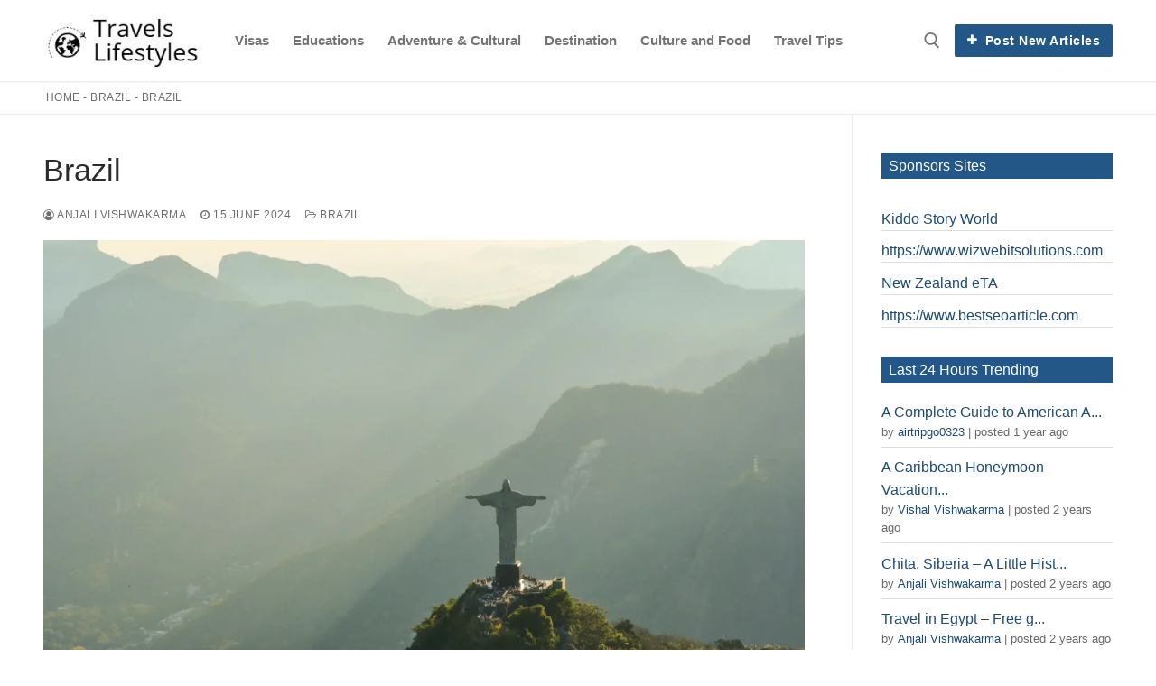

--- FILE ---
content_type: text/html; charset=UTF-8
request_url: https://www.travelslifestyle.com/brazil/
body_size: 31884
content:
<!doctype html>
<html lang="en-GB" prefix="og: https://ogp.me/ns#">
<head>
	<meta charset="UTF-8">
	<meta name="viewport" content="width=device-width, initial-scale=1, maximum-scale=10.0, user-scalable=yes">
	<link rel="profile" href="http://gmpg.org/xfn/11">
	
<!-- Search Engine Optimization by Rank Math - https://rankmath.com/ -->
<title>Brazil - Travel Lifestyle</title>
<meta name="description" content="A nation that is rich in sights and attractions, Brazil is one of the best destination choices when you fly south of America. Brazil is the 5th largest and"/>
<meta name="robots" content="follow, index, max-snippet:-1, max-video-preview:-1, max-image-preview:large"/>
<link rel="canonical" href="https://www.travelslifestyle.com/brazil/" />
<meta property="og:locale" content="en_GB" />
<meta property="og:type" content="article" />
<meta property="og:title" content="Brazil - Travel Lifestyle" />
<meta property="og:description" content="A nation that is rich in sights and attractions, Brazil is one of the best destination choices when you fly south of America. Brazil is the 5th largest and" />
<meta property="og:url" content="https://www.travelslifestyle.com/brazil/" />
<meta property="og:site_name" content="Travel Lifestyle" />
<meta property="article:section" content="Brazil" />
<meta property="og:image" content="https://s3.ap-southeast-1.amazonaws.com/travelslifestyle.com/wp-content/uploads/2024/06/15122018/raphael-nogueira-CErddu-JwKw-unsplash.webp" />
<meta property="og:image:secure_url" content="https://s3.ap-southeast-1.amazonaws.com/travelslifestyle.com/wp-content/uploads/2024/06/15122018/raphael-nogueira-CErddu-JwKw-unsplash.webp" />
<meta property="og:image:width" content="1920" />
<meta property="og:image:height" content="1280" />
<meta property="og:image:alt" content="Brazil" />
<meta property="og:image:type" content="image/webp" />
<meta property="article:published_time" content="2024-06-15T12:20:43+05:30" />
<meta name="twitter:card" content="summary_large_image" />
<meta name="twitter:title" content="Brazil - Travel Lifestyle" />
<meta name="twitter:description" content="A nation that is rich in sights and attractions, Brazil is one of the best destination choices when you fly south of America. Brazil is the 5th largest and" />
<meta name="twitter:site" content="@seohelpdesk96@gmail.com" />
<meta name="twitter:creator" content="@seohelpdesk96@gmail.com" />
<meta name="twitter:image" content="https://s3.ap-southeast-1.amazonaws.com/travelslifestyle.com/wp-content/uploads/2024/06/15122018/raphael-nogueira-CErddu-JwKw-unsplash.webp" />
<meta name="twitter:label1" content="Written by" />
<meta name="twitter:data1" content="Anjali Vishwakarma" />
<meta name="twitter:label2" content="Time to read" />
<meta name="twitter:data2" content="2 minutes" />
<script type="application/ld+json" class="rank-math-schema">{"@context":"https://schema.org","@graph":[{"@type":["TravelAgency","Organization"],"@id":"https://www.travelslifestyle.com/#organization","name":"Travel Lifestyle","url":"https://www.travelslifestyle.com","sameAs":["https://twitter.com/seohelpdesk96@gmail.com"],"email":"seohelpdesk96@gmail.com","logo":{"@type":"ImageObject","@id":"https://www.travelslifestyle.com/#logo","url":"https://s3.ap-southeast-1.amazonaws.com/travelslifestyle.com/wp-content/uploads/2024/04/19164607/Screenshot_2024-04-19_at_4.44.51_PM-removebg-preview.png","contentUrl":"https://s3.ap-southeast-1.amazonaws.com/travelslifestyle.com/wp-content/uploads/2024/04/19164607/Screenshot_2024-04-19_at_4.44.51_PM-removebg-preview.png","caption":"Travel Lifestyle","inLanguage":"en-GB"},"openingHours":["Monday,Tuesday,Wednesday,Thursday,Friday,Saturday,Sunday 09:00-17:00"],"image":{"@id":"https://www.travelslifestyle.com/#logo"}},{"@type":"WebSite","@id":"https://www.travelslifestyle.com/#website","url":"https://www.travelslifestyle.com","name":"Travel Lifestyle","publisher":{"@id":"https://www.travelslifestyle.com/#organization"},"inLanguage":"en-GB"},{"@type":"ImageObject","@id":"https://s3.ap-southeast-1.amazonaws.com/travelslifestyle.com/wp-content/uploads/2024/06/15122018/raphael-nogueira-CErddu-JwKw-unsplash.webp","url":"https://s3.ap-southeast-1.amazonaws.com/travelslifestyle.com/wp-content/uploads/2024/06/15122018/raphael-nogueira-CErddu-JwKw-unsplash.webp","width":"1920","height":"1280","inLanguage":"en-GB"},{"@type":"BreadcrumbList","@id":"https://www.travelslifestyle.com/brazil/#breadcrumb","itemListElement":[{"@type":"ListItem","position":"1","item":{"@id":"https://www.travelslifestyle.com","name":"Home"}},{"@type":"ListItem","position":"2","item":{"@id":"https://www.travelslifestyle.com/category/travel-destinations/brazil/","name":"Brazil"}},{"@type":"ListItem","position":"3","item":{"@id":"https://www.travelslifestyle.com/brazil/","name":"Brazil"}}]},{"@type":"WebPage","@id":"https://www.travelslifestyle.com/brazil/#webpage","url":"https://www.travelslifestyle.com/brazil/","name":"Brazil - Travel Lifestyle","datePublished":"2024-06-15T12:20:43+05:30","dateModified":"2024-06-15T12:20:43+05:30","isPartOf":{"@id":"https://www.travelslifestyle.com/#website"},"primaryImageOfPage":{"@id":"https://s3.ap-southeast-1.amazonaws.com/travelslifestyle.com/wp-content/uploads/2024/06/15122018/raphael-nogueira-CErddu-JwKw-unsplash.webp"},"inLanguage":"en-GB","breadcrumb":{"@id":"https://www.travelslifestyle.com/brazil/#breadcrumb"}},{"@type":"Person","@id":"https://www.travelslifestyle.com/author/anjali/","name":"Anjali Vishwakarma","url":"https://www.travelslifestyle.com/author/anjali/","image":{"@type":"ImageObject","@id":"https://secure.gravatar.com/avatar/d22dcf63e694c76dd6ce37b9402bb43ecd9bd06ed16be130ba8135dd52a0438e?s=96&amp;d=mm&amp;r=g","url":"https://secure.gravatar.com/avatar/d22dcf63e694c76dd6ce37b9402bb43ecd9bd06ed16be130ba8135dd52a0438e?s=96&amp;d=mm&amp;r=g","caption":"Anjali Vishwakarma","inLanguage":"en-GB"},"worksFor":{"@id":"https://www.travelslifestyle.com/#organization"}},{"@type":"Article","headline":"Brazil - Travel Lifestyle","keywords":"Brazil","datePublished":"2024-06-15T12:20:43+05:30","dateModified":"2024-06-15T12:20:43+05:30","articleSection":"Brazil, Travel Tips","author":{"@id":"https://www.travelslifestyle.com/author/anjali/","name":"Anjali Vishwakarma"},"publisher":{"@id":"https://www.travelslifestyle.com/#organization"},"description":"A nation that is rich in sights and attractions, Brazil is one of the best destination choices when you fly south of America. Brazil is the 5th largest and","name":"Brazil - Travel Lifestyle","@id":"https://www.travelslifestyle.com/brazil/#richSnippet","isPartOf":{"@id":"https://www.travelslifestyle.com/brazil/#webpage"},"image":{"@id":"https://s3.ap-southeast-1.amazonaws.com/travelslifestyle.com/wp-content/uploads/2024/06/15122018/raphael-nogueira-CErddu-JwKw-unsplash.webp"},"inLanguage":"en-GB","mainEntityOfPage":{"@id":"https://www.travelslifestyle.com/brazil/#webpage"}}]}</script>
<!-- /Rank Math WordPress SEO plugin -->

<link rel='dns-prefetch' href='//sdk.cashfree.com' />
<link rel='dns-prefetch' href='//www.googletagmanager.com' />
<link rel="alternate" type="application/rss+xml" title="Travel Lifestyle &raquo; Feed" href="https://www.travelslifestyle.com/feed/" />
<link rel="alternate" type="application/rss+xml" title="Travel Lifestyle &raquo; Comments Feed" href="https://www.travelslifestyle.com/comments/feed/" />
<script type="text/javascript" id="wpp-js" src="https://www.travelslifestyle.com/wp-content/plugins/wordpress-popular-posts/assets/js/wpp.min.js?ver=7.3.6" data-sampling="0" data-sampling-rate="100" data-api-url="https://www.travelslifestyle.com/wp-json/wordpress-popular-posts" data-post-id="7492" data-token="89bf4d116e" data-lang="0" data-debug="0"></script>
<link rel="alternate" title="oEmbed (JSON)" type="application/json+oembed" href="https://www.travelslifestyle.com/wp-json/oembed/1.0/embed?url=https%3A%2F%2Fwww.travelslifestyle.com%2Fbrazil%2F" />
<link rel="alternate" title="oEmbed (XML)" type="text/xml+oembed" href="https://www.travelslifestyle.com/wp-json/oembed/1.0/embed?url=https%3A%2F%2Fwww.travelslifestyle.com%2Fbrazil%2F&#038;format=xml" />
<style id='wp-img-auto-sizes-contain-inline-css' type='text/css'>
img:is([sizes=auto i],[sizes^="auto," i]){contain-intrinsic-size:3000px 1500px}
/*# sourceURL=wp-img-auto-sizes-contain-inline-css */
</style>
<style id='wp-emoji-styles-inline-css' type='text/css'>

	img.wp-smiley, img.emoji {
		display: inline !important;
		border: none !important;
		box-shadow: none !important;
		height: 1em !important;
		width: 1em !important;
		margin: 0 0.07em !important;
		vertical-align: -0.1em !important;
		background: none !important;
		padding: 0 !important;
	}
/*# sourceURL=wp-emoji-styles-inline-css */
</style>
<style id='wp-block-library-inline-css' type='text/css'>
:root{--wp-block-synced-color:#7a00df;--wp-block-synced-color--rgb:122,0,223;--wp-bound-block-color:var(--wp-block-synced-color);--wp-editor-canvas-background:#ddd;--wp-admin-theme-color:#007cba;--wp-admin-theme-color--rgb:0,124,186;--wp-admin-theme-color-darker-10:#006ba1;--wp-admin-theme-color-darker-10--rgb:0,107,160.5;--wp-admin-theme-color-darker-20:#005a87;--wp-admin-theme-color-darker-20--rgb:0,90,135;--wp-admin-border-width-focus:2px}@media (min-resolution:192dpi){:root{--wp-admin-border-width-focus:1.5px}}.wp-element-button{cursor:pointer}:root .has-very-light-gray-background-color{background-color:#eee}:root .has-very-dark-gray-background-color{background-color:#313131}:root .has-very-light-gray-color{color:#eee}:root .has-very-dark-gray-color{color:#313131}:root .has-vivid-green-cyan-to-vivid-cyan-blue-gradient-background{background:linear-gradient(135deg,#00d084,#0693e3)}:root .has-purple-crush-gradient-background{background:linear-gradient(135deg,#34e2e4,#4721fb 50%,#ab1dfe)}:root .has-hazy-dawn-gradient-background{background:linear-gradient(135deg,#faaca8,#dad0ec)}:root .has-subdued-olive-gradient-background{background:linear-gradient(135deg,#fafae1,#67a671)}:root .has-atomic-cream-gradient-background{background:linear-gradient(135deg,#fdd79a,#004a59)}:root .has-nightshade-gradient-background{background:linear-gradient(135deg,#330968,#31cdcf)}:root .has-midnight-gradient-background{background:linear-gradient(135deg,#020381,#2874fc)}:root{--wp--preset--font-size--normal:16px;--wp--preset--font-size--huge:42px}.has-regular-font-size{font-size:1em}.has-larger-font-size{font-size:2.625em}.has-normal-font-size{font-size:var(--wp--preset--font-size--normal)}.has-huge-font-size{font-size:var(--wp--preset--font-size--huge)}.has-text-align-center{text-align:center}.has-text-align-left{text-align:left}.has-text-align-right{text-align:right}.has-fit-text{white-space:nowrap!important}#end-resizable-editor-section{display:none}.aligncenter{clear:both}.items-justified-left{justify-content:flex-start}.items-justified-center{justify-content:center}.items-justified-right{justify-content:flex-end}.items-justified-space-between{justify-content:space-between}.screen-reader-text{border:0;clip-path:inset(50%);height:1px;margin:-1px;overflow:hidden;padding:0;position:absolute;width:1px;word-wrap:normal!important}.screen-reader-text:focus{background-color:#ddd;clip-path:none;color:#444;display:block;font-size:1em;height:auto;left:5px;line-height:normal;padding:15px 23px 14px;text-decoration:none;top:5px;width:auto;z-index:100000}html :where(.has-border-color){border-style:solid}html :where([style*=border-top-color]){border-top-style:solid}html :where([style*=border-right-color]){border-right-style:solid}html :where([style*=border-bottom-color]){border-bottom-style:solid}html :where([style*=border-left-color]){border-left-style:solid}html :where([style*=border-width]){border-style:solid}html :where([style*=border-top-width]){border-top-style:solid}html :where([style*=border-right-width]){border-right-style:solid}html :where([style*=border-bottom-width]){border-bottom-style:solid}html :where([style*=border-left-width]){border-left-style:solid}html :where(img[class*=wp-image-]){height:auto;max-width:100%}:where(figure){margin:0 0 1em}html :where(.is-position-sticky){--wp-admin--admin-bar--position-offset:var(--wp-admin--admin-bar--height,0px)}@media screen and (max-width:600px){html :where(.is-position-sticky){--wp-admin--admin-bar--position-offset:0px}}

/*# sourceURL=wp-block-library-inline-css */
</style><style id='wp-block-categories-inline-css' type='text/css'>
.wp-block-categories{box-sizing:border-box}.wp-block-categories.alignleft{margin-right:2em}.wp-block-categories.alignright{margin-left:2em}.wp-block-categories.wp-block-categories-dropdown.aligncenter{text-align:center}.wp-block-categories .wp-block-categories__label{display:block;width:100%}
/*# sourceURL=https://www.travelslifestyle.com/wp-includes/blocks/categories/style.min.css */
</style>
<style id='wp-block-heading-inline-css' type='text/css'>
h1:where(.wp-block-heading).has-background,h2:where(.wp-block-heading).has-background,h3:where(.wp-block-heading).has-background,h4:where(.wp-block-heading).has-background,h5:where(.wp-block-heading).has-background,h6:where(.wp-block-heading).has-background{padding:1.25em 2.375em}h1.has-text-align-left[style*=writing-mode]:where([style*=vertical-lr]),h1.has-text-align-right[style*=writing-mode]:where([style*=vertical-rl]),h2.has-text-align-left[style*=writing-mode]:where([style*=vertical-lr]),h2.has-text-align-right[style*=writing-mode]:where([style*=vertical-rl]),h3.has-text-align-left[style*=writing-mode]:where([style*=vertical-lr]),h3.has-text-align-right[style*=writing-mode]:where([style*=vertical-rl]),h4.has-text-align-left[style*=writing-mode]:where([style*=vertical-lr]),h4.has-text-align-right[style*=writing-mode]:where([style*=vertical-rl]),h5.has-text-align-left[style*=writing-mode]:where([style*=vertical-lr]),h5.has-text-align-right[style*=writing-mode]:where([style*=vertical-rl]),h6.has-text-align-left[style*=writing-mode]:where([style*=vertical-lr]),h6.has-text-align-right[style*=writing-mode]:where([style*=vertical-rl]){rotate:180deg}
/*# sourceURL=https://www.travelslifestyle.com/wp-includes/blocks/heading/style.min.css */
</style>
<style id='wp-block-latest-posts-inline-css' type='text/css'>
.wp-block-latest-posts{box-sizing:border-box}.wp-block-latest-posts.alignleft{margin-right:2em}.wp-block-latest-posts.alignright{margin-left:2em}.wp-block-latest-posts.wp-block-latest-posts__list{list-style:none}.wp-block-latest-posts.wp-block-latest-posts__list li{clear:both;overflow-wrap:break-word}.wp-block-latest-posts.is-grid{display:flex;flex-wrap:wrap}.wp-block-latest-posts.is-grid li{margin:0 1.25em 1.25em 0;width:100%}@media (min-width:600px){.wp-block-latest-posts.columns-2 li{width:calc(50% - .625em)}.wp-block-latest-posts.columns-2 li:nth-child(2n){margin-right:0}.wp-block-latest-posts.columns-3 li{width:calc(33.33333% - .83333em)}.wp-block-latest-posts.columns-3 li:nth-child(3n){margin-right:0}.wp-block-latest-posts.columns-4 li{width:calc(25% - .9375em)}.wp-block-latest-posts.columns-4 li:nth-child(4n){margin-right:0}.wp-block-latest-posts.columns-5 li{width:calc(20% - 1em)}.wp-block-latest-posts.columns-5 li:nth-child(5n){margin-right:0}.wp-block-latest-posts.columns-6 li{width:calc(16.66667% - 1.04167em)}.wp-block-latest-posts.columns-6 li:nth-child(6n){margin-right:0}}:root :where(.wp-block-latest-posts.is-grid){padding:0}:root :where(.wp-block-latest-posts.wp-block-latest-posts__list){padding-left:0}.wp-block-latest-posts__post-author,.wp-block-latest-posts__post-date{display:block;font-size:.8125em}.wp-block-latest-posts__post-excerpt,.wp-block-latest-posts__post-full-content{margin-bottom:1em;margin-top:.5em}.wp-block-latest-posts__featured-image a{display:inline-block}.wp-block-latest-posts__featured-image img{height:auto;max-width:100%;width:auto}.wp-block-latest-posts__featured-image.alignleft{float:left;margin-right:1em}.wp-block-latest-posts__featured-image.alignright{float:right;margin-left:1em}.wp-block-latest-posts__featured-image.aligncenter{margin-bottom:1em;text-align:center}
/*# sourceURL=https://www.travelslifestyle.com/wp-includes/blocks/latest-posts/style.min.css */
</style>
<style id='wp-block-list-inline-css' type='text/css'>
ol,ul{box-sizing:border-box}:root :where(.wp-block-list.has-background){padding:1.25em 2.375em}
/*# sourceURL=https://www.travelslifestyle.com/wp-includes/blocks/list/style.min.css */
</style>
<style id='wp-block-group-inline-css' type='text/css'>
.wp-block-group{box-sizing:border-box}:where(.wp-block-group.wp-block-group-is-layout-constrained){position:relative}
/*# sourceURL=https://www.travelslifestyle.com/wp-includes/blocks/group/style.min.css */
</style>
<style id='wp-block-paragraph-inline-css' type='text/css'>
.is-small-text{font-size:.875em}.is-regular-text{font-size:1em}.is-large-text{font-size:2.25em}.is-larger-text{font-size:3em}.has-drop-cap:not(:focus):first-letter{float:left;font-size:8.4em;font-style:normal;font-weight:100;line-height:.68;margin:.05em .1em 0 0;text-transform:uppercase}body.rtl .has-drop-cap:not(:focus):first-letter{float:none;margin-left:.1em}p.has-drop-cap.has-background{overflow:hidden}:root :where(p.has-background){padding:1.25em 2.375em}:where(p.has-text-color:not(.has-link-color)) a{color:inherit}p.has-text-align-left[style*="writing-mode:vertical-lr"],p.has-text-align-right[style*="writing-mode:vertical-rl"]{rotate:180deg}
/*# sourceURL=https://www.travelslifestyle.com/wp-includes/blocks/paragraph/style.min.css */
</style>
<link rel='stylesheet' id='wc-blocks-style-css' href='https://www.travelslifestyle.com/wp-content/plugins/woocommerce/assets/client/blocks/wc-blocks.css?ver=wc-10.4.3' type='text/css' media='all' />
<style id='global-styles-inline-css' type='text/css'>
:root{--wp--preset--aspect-ratio--square: 1;--wp--preset--aspect-ratio--4-3: 4/3;--wp--preset--aspect-ratio--3-4: 3/4;--wp--preset--aspect-ratio--3-2: 3/2;--wp--preset--aspect-ratio--2-3: 2/3;--wp--preset--aspect-ratio--16-9: 16/9;--wp--preset--aspect-ratio--9-16: 9/16;--wp--preset--color--black: #000000;--wp--preset--color--cyan-bluish-gray: #abb8c3;--wp--preset--color--white: #ffffff;--wp--preset--color--pale-pink: #f78da7;--wp--preset--color--vivid-red: #cf2e2e;--wp--preset--color--luminous-vivid-orange: #ff6900;--wp--preset--color--luminous-vivid-amber: #fcb900;--wp--preset--color--light-green-cyan: #7bdcb5;--wp--preset--color--vivid-green-cyan: #00d084;--wp--preset--color--pale-cyan-blue: #8ed1fc;--wp--preset--color--vivid-cyan-blue: #0693e3;--wp--preset--color--vivid-purple: #9b51e0;--wp--preset--gradient--vivid-cyan-blue-to-vivid-purple: linear-gradient(135deg,rgb(6,147,227) 0%,rgb(155,81,224) 100%);--wp--preset--gradient--light-green-cyan-to-vivid-green-cyan: linear-gradient(135deg,rgb(122,220,180) 0%,rgb(0,208,130) 100%);--wp--preset--gradient--luminous-vivid-amber-to-luminous-vivid-orange: linear-gradient(135deg,rgb(252,185,0) 0%,rgb(255,105,0) 100%);--wp--preset--gradient--luminous-vivid-orange-to-vivid-red: linear-gradient(135deg,rgb(255,105,0) 0%,rgb(207,46,46) 100%);--wp--preset--gradient--very-light-gray-to-cyan-bluish-gray: linear-gradient(135deg,rgb(238,238,238) 0%,rgb(169,184,195) 100%);--wp--preset--gradient--cool-to-warm-spectrum: linear-gradient(135deg,rgb(74,234,220) 0%,rgb(151,120,209) 20%,rgb(207,42,186) 40%,rgb(238,44,130) 60%,rgb(251,105,98) 80%,rgb(254,248,76) 100%);--wp--preset--gradient--blush-light-purple: linear-gradient(135deg,rgb(255,206,236) 0%,rgb(152,150,240) 100%);--wp--preset--gradient--blush-bordeaux: linear-gradient(135deg,rgb(254,205,165) 0%,rgb(254,45,45) 50%,rgb(107,0,62) 100%);--wp--preset--gradient--luminous-dusk: linear-gradient(135deg,rgb(255,203,112) 0%,rgb(199,81,192) 50%,rgb(65,88,208) 100%);--wp--preset--gradient--pale-ocean: linear-gradient(135deg,rgb(255,245,203) 0%,rgb(182,227,212) 50%,rgb(51,167,181) 100%);--wp--preset--gradient--electric-grass: linear-gradient(135deg,rgb(202,248,128) 0%,rgb(113,206,126) 100%);--wp--preset--gradient--midnight: linear-gradient(135deg,rgb(2,3,129) 0%,rgb(40,116,252) 100%);--wp--preset--font-size--small: 13px;--wp--preset--font-size--medium: 20px;--wp--preset--font-size--large: 36px;--wp--preset--font-size--x-large: 42px;--wp--preset--spacing--20: 0.44rem;--wp--preset--spacing--30: 0.67rem;--wp--preset--spacing--40: 1rem;--wp--preset--spacing--50: 1.5rem;--wp--preset--spacing--60: 2.25rem;--wp--preset--spacing--70: 3.38rem;--wp--preset--spacing--80: 5.06rem;--wp--preset--shadow--natural: 6px 6px 9px rgba(0, 0, 0, 0.2);--wp--preset--shadow--deep: 12px 12px 50px rgba(0, 0, 0, 0.4);--wp--preset--shadow--sharp: 6px 6px 0px rgba(0, 0, 0, 0.2);--wp--preset--shadow--outlined: 6px 6px 0px -3px rgb(255, 255, 255), 6px 6px rgb(0, 0, 0);--wp--preset--shadow--crisp: 6px 6px 0px rgb(0, 0, 0);}:where(.is-layout-flex){gap: 0.5em;}:where(.is-layout-grid){gap: 0.5em;}body .is-layout-flex{display: flex;}.is-layout-flex{flex-wrap: wrap;align-items: center;}.is-layout-flex > :is(*, div){margin: 0;}body .is-layout-grid{display: grid;}.is-layout-grid > :is(*, div){margin: 0;}:where(.wp-block-columns.is-layout-flex){gap: 2em;}:where(.wp-block-columns.is-layout-grid){gap: 2em;}:where(.wp-block-post-template.is-layout-flex){gap: 1.25em;}:where(.wp-block-post-template.is-layout-grid){gap: 1.25em;}.has-black-color{color: var(--wp--preset--color--black) !important;}.has-cyan-bluish-gray-color{color: var(--wp--preset--color--cyan-bluish-gray) !important;}.has-white-color{color: var(--wp--preset--color--white) !important;}.has-pale-pink-color{color: var(--wp--preset--color--pale-pink) !important;}.has-vivid-red-color{color: var(--wp--preset--color--vivid-red) !important;}.has-luminous-vivid-orange-color{color: var(--wp--preset--color--luminous-vivid-orange) !important;}.has-luminous-vivid-amber-color{color: var(--wp--preset--color--luminous-vivid-amber) !important;}.has-light-green-cyan-color{color: var(--wp--preset--color--light-green-cyan) !important;}.has-vivid-green-cyan-color{color: var(--wp--preset--color--vivid-green-cyan) !important;}.has-pale-cyan-blue-color{color: var(--wp--preset--color--pale-cyan-blue) !important;}.has-vivid-cyan-blue-color{color: var(--wp--preset--color--vivid-cyan-blue) !important;}.has-vivid-purple-color{color: var(--wp--preset--color--vivid-purple) !important;}.has-black-background-color{background-color: var(--wp--preset--color--black) !important;}.has-cyan-bluish-gray-background-color{background-color: var(--wp--preset--color--cyan-bluish-gray) !important;}.has-white-background-color{background-color: var(--wp--preset--color--white) !important;}.has-pale-pink-background-color{background-color: var(--wp--preset--color--pale-pink) !important;}.has-vivid-red-background-color{background-color: var(--wp--preset--color--vivid-red) !important;}.has-luminous-vivid-orange-background-color{background-color: var(--wp--preset--color--luminous-vivid-orange) !important;}.has-luminous-vivid-amber-background-color{background-color: var(--wp--preset--color--luminous-vivid-amber) !important;}.has-light-green-cyan-background-color{background-color: var(--wp--preset--color--light-green-cyan) !important;}.has-vivid-green-cyan-background-color{background-color: var(--wp--preset--color--vivid-green-cyan) !important;}.has-pale-cyan-blue-background-color{background-color: var(--wp--preset--color--pale-cyan-blue) !important;}.has-vivid-cyan-blue-background-color{background-color: var(--wp--preset--color--vivid-cyan-blue) !important;}.has-vivid-purple-background-color{background-color: var(--wp--preset--color--vivid-purple) !important;}.has-black-border-color{border-color: var(--wp--preset--color--black) !important;}.has-cyan-bluish-gray-border-color{border-color: var(--wp--preset--color--cyan-bluish-gray) !important;}.has-white-border-color{border-color: var(--wp--preset--color--white) !important;}.has-pale-pink-border-color{border-color: var(--wp--preset--color--pale-pink) !important;}.has-vivid-red-border-color{border-color: var(--wp--preset--color--vivid-red) !important;}.has-luminous-vivid-orange-border-color{border-color: var(--wp--preset--color--luminous-vivid-orange) !important;}.has-luminous-vivid-amber-border-color{border-color: var(--wp--preset--color--luminous-vivid-amber) !important;}.has-light-green-cyan-border-color{border-color: var(--wp--preset--color--light-green-cyan) !important;}.has-vivid-green-cyan-border-color{border-color: var(--wp--preset--color--vivid-green-cyan) !important;}.has-pale-cyan-blue-border-color{border-color: var(--wp--preset--color--pale-cyan-blue) !important;}.has-vivid-cyan-blue-border-color{border-color: var(--wp--preset--color--vivid-cyan-blue) !important;}.has-vivid-purple-border-color{border-color: var(--wp--preset--color--vivid-purple) !important;}.has-vivid-cyan-blue-to-vivid-purple-gradient-background{background: var(--wp--preset--gradient--vivid-cyan-blue-to-vivid-purple) !important;}.has-light-green-cyan-to-vivid-green-cyan-gradient-background{background: var(--wp--preset--gradient--light-green-cyan-to-vivid-green-cyan) !important;}.has-luminous-vivid-amber-to-luminous-vivid-orange-gradient-background{background: var(--wp--preset--gradient--luminous-vivid-amber-to-luminous-vivid-orange) !important;}.has-luminous-vivid-orange-to-vivid-red-gradient-background{background: var(--wp--preset--gradient--luminous-vivid-orange-to-vivid-red) !important;}.has-very-light-gray-to-cyan-bluish-gray-gradient-background{background: var(--wp--preset--gradient--very-light-gray-to-cyan-bluish-gray) !important;}.has-cool-to-warm-spectrum-gradient-background{background: var(--wp--preset--gradient--cool-to-warm-spectrum) !important;}.has-blush-light-purple-gradient-background{background: var(--wp--preset--gradient--blush-light-purple) !important;}.has-blush-bordeaux-gradient-background{background: var(--wp--preset--gradient--blush-bordeaux) !important;}.has-luminous-dusk-gradient-background{background: var(--wp--preset--gradient--luminous-dusk) !important;}.has-pale-ocean-gradient-background{background: var(--wp--preset--gradient--pale-ocean) !important;}.has-electric-grass-gradient-background{background: var(--wp--preset--gradient--electric-grass) !important;}.has-midnight-gradient-background{background: var(--wp--preset--gradient--midnight) !important;}.has-small-font-size{font-size: var(--wp--preset--font-size--small) !important;}.has-medium-font-size{font-size: var(--wp--preset--font-size--medium) !important;}.has-large-font-size{font-size: var(--wp--preset--font-size--large) !important;}.has-x-large-font-size{font-size: var(--wp--preset--font-size--x-large) !important;}
/*# sourceURL=global-styles-inline-css */
</style>

<style id='classic-theme-styles-inline-css' type='text/css'>
/*! This file is auto-generated */
.wp-block-button__link{color:#fff;background-color:#32373c;border-radius:9999px;box-shadow:none;text-decoration:none;padding:calc(.667em + 2px) calc(1.333em + 2px);font-size:1.125em}.wp-block-file__button{background:#32373c;color:#fff;text-decoration:none}
/*# sourceURL=/wp-includes/css/classic-themes.min.css */
</style>
<link rel='stylesheet' id='wpsub-style-css' href='https://www.travelslifestyle.com/wp-content/plugins/wizweb-post-submission/assets/css/wpsub.css?ver=1.0.5' type='text/css' media='all' />
<link rel='stylesheet' id='select2-css-css' href='https://www.travelslifestyle.com/wp-content/plugins/wizweb-post-submission/assets/css/select2.min.css?ver=1' type='text/css' media='all' />
<link rel='stylesheet' id='tagify-css-css' href='https://www.travelslifestyle.com/wp-content/plugins/wizweb-post-submission/assets/css/tagify.css?ver=1' type='text/css' media='all' />
<link rel='stylesheet' id='buttons-css' href='https://www.travelslifestyle.com/wp-includes/css/buttons.min.css?ver=6.9' type='text/css' media='all' />
<link rel='stylesheet' id='dashicons-css' href='https://www.travelslifestyle.com/wp-includes/css/dashicons.min.css?ver=6.9' type='text/css' media='all' />
<link rel='stylesheet' id='editor-buttons-css' href='https://www.travelslifestyle.com/wp-includes/css/editor.min.css?ver=6.9' type='text/css' media='all' />
<link rel='stylesheet' id='woocommerce-general-css' href='https://www.travelslifestyle.com/wp-content/themes/customify/assets/css/compatibility/woocommerce.min.css?ver=10.4.3' type='text/css' media='all' />
<link rel='stylesheet' id='woocommerce-smallscreen-css' href='https://www.travelslifestyle.com/wp-content/themes/customify/assets/css/compatibility/woocommerce-smallscreen.min.css?ver=10.4.3' type='text/css' media='only screen and (max-width: 768px)' />
<style id='woocommerce-inline-inline-css' type='text/css'>
.woocommerce form .form-row .required { visibility: visible; }
/*# sourceURL=woocommerce-inline-inline-css */
</style>
<link rel='stylesheet' id='wordpress-popular-posts-css-css' href='https://www.travelslifestyle.com/wp-content/plugins/wordpress-popular-posts/assets/css/wpp.css?ver=7.3.6' type='text/css' media='all' />
<link rel='stylesheet' id='font-awesome-css' href='https://www.travelslifestyle.com/wp-content/themes/customify/assets/fonts/font-awesome/css/font-awesome.min.css?ver=5.0.0' type='text/css' media='all' />
<link rel='stylesheet' id='customify-style-css' href='https://www.travelslifestyle.com/wp-content/themes/customify/style.min.css?ver=0.4.2' type='text/css' media='all' />
<style id='customify-style-inline-css' type='text/css'>
.header-top .header--row-inner,body:not(.fl-builder-edit) .button,body:not(.fl-builder-edit) button:not(.menu-mobile-toggle, .components-button, .customize-partial-edit-shortcut-button),body:not(.fl-builder-edit) input[type="button"]:not(.ed_button),button.button,input[type="button"]:not(.ed_button, .components-button, .customize-partial-edit-shortcut-button),input[type="reset"]:not(.components-button, .customize-partial-edit-shortcut-button),input[type="submit"]:not(.components-button, .customize-partial-edit-shortcut-button),.pagination .nav-links > *:hover,.pagination .nav-links span,.nav-menu-desktop.style-full-height .primary-menu-ul > li.current-menu-item > a,.nav-menu-desktop.style-full-height .primary-menu-ul > li.current-menu-ancestor > a,.nav-menu-desktop.style-full-height .primary-menu-ul > li > a:hover,.posts-layout .readmore-button:hover{    background-color: #235787;}.posts-layout .readmore-button {color: #235787;}.pagination .nav-links > *:hover,.pagination .nav-links span,.entry-single .tags-links a:hover,.entry-single .cat-links a:hover,.posts-layout .readmore-button,.posts-layout .readmore-button:hover{    border-color: #235787;}                 .wc-svg-btn.active,        .woocommerce-tabs.wc-tabs-horizontal ul.tabs li.active,        #review_form {            border-color: #235787;        }                .wc-svg-btn.active,        .wc-single-tabs ul.tabs li.active a,        .wc-single-tabs .tab-section.active .tab-section-heading a {            color: #235787;        }.customify-builder-btn{    background-color: #c3512f;}                 .add_to_cart_button        {            background-color: #c3512f;        }body{    color: #686868;}abbr, acronym {    border-bottom-color: #686868;}a                {                    color: #1e4b75;} .woocommerce-account .woocommerce-MyAccount-navigation ul li.is-active a,        .woocommerce-account .woocommerce-MyAccount-navigation ul li a:hover {            color: #1e4b75;        }a:hover,a:focus,.link-meta:hover, .link-meta a:hover{    color: #111111;}h2 + h3,.comments-area h2 + .comments-title,.h2 + h3,.comments-area .h2 + .comments-title,.page-breadcrumb {    border-top-color: #eaecee;}blockquote,.site-content .widget-area .menu li.current-menu-item > a:before{    border-left-color: #eaecee;}@media screen and (min-width: 64em) {    .comment-list .children li.comment {        border-left-color: #eaecee;    }    .comment-list .children li.comment:after {        background-color: #eaecee;    }}.page-titlebar, .page-breadcrumb,.posts-layout .entry-inner {    border-bottom-color: #eaecee;}.header-search-form .search-field,.entry-content .page-links a,.header-search-modal,.pagination .nav-links > *,.entry-footer .tags-links a, .entry-footer .cat-links a,.search .content-area article,.site-content .widget-area .menu li.current-menu-item > a,.posts-layout .entry-inner,.post-navigation .nav-links,article.comment .comment-meta,.widget-area .widget_pages li a, .widget-area .widget_categories li a, .widget-area .widget_archive li a, .widget-area .widget_meta li a, .widget-area .widget_nav_menu li a, .widget-area .widget_product_categories li a, .widget-area .widget_recent_entries li a, .widget-area .widget_rss li a,.widget-area .widget_recent_comments li{    border-color: #eaecee;}.header-search-modal::before {    border-top-color: #eaecee;    border-left-color: #eaecee;}@media screen and (min-width: 48em) {    .content-sidebar.sidebar_vertical_border .content-area {        border-right-color: #eaecee;    }    .sidebar-content.sidebar_vertical_border .content-area {        border-left-color: #eaecee;    }    .sidebar-sidebar-content.sidebar_vertical_border .sidebar-primary {        border-right-color: #eaecee;    }    .sidebar-sidebar-content.sidebar_vertical_border .sidebar-secondary {        border-right-color: #eaecee;    }    .content-sidebar-sidebar.sidebar_vertical_border .sidebar-primary {        border-left-color: #eaecee;    }    .content-sidebar-sidebar.sidebar_vertical_border .sidebar-secondary {        border-left-color: #eaecee;    }    .sidebar-content-sidebar.sidebar_vertical_border .content-area {        border-left-color: #eaecee;        border-right-color: #eaecee;    }    .sidebar-content-sidebar.sidebar_vertical_border .content-area {        border-left-color: #eaecee;        border-right-color: #eaecee;    }}.widget_price_filter .price_slider_wrapper .ui-widget-content {    background-color: #eaecee;}.product_list_widget li,#reviews #comments ol.commentlist li .comment-text,.woocommerce-tabs.wc-tabs-vertical .wc-tabs li,.product_meta > span,.woocommerce-tabs.wc-tabs-horizontal ul.tabs,.woocommerce-tabs.wc-tabs-vertical .wc-tabs li:first-child {            border-color: #eaecee;        }article.comment .comment-post-author {background: #6d6d6d;}.pagination .nav-links > *,.link-meta,.link-meta a,.color-meta,.entry-single .tags-links:before,.entry-single .cats-links:before{    color: #6d6d6d;}.widget_price_filter .ui-slider .ui-slider-handle {    border-color: #6d6d6d;}.wc-product-inner .wc-product__category a {    color: #6d6d6d;}.widget_price_filter .ui-slider .ui-slider-range,.widget_price_filter .price_slider_amount .button {            background-color: #6d6d6d;        }h1, h2, h3, h4, h5, h6 { color: #2b2b2b;}.site-content .widget-title { color: #444444;}#page-cover {background-image: url("https://www.travelslifestyle.com/wp-content/themes/customify/assets/images/default-cover.jpg");}.sub-menu .li-duplicator {display:none !important;}.header-search_icon-item .header-search-modal  {border-style: solid;} .header-search_icon-item .search-field  {border-style: solid;} .dark-mode .header-search_box-item .search-form-fields, .header-search_box-item .search-form-fields  {border-style: solid;} .builder-item--primary-menu .nav-menu-desktop .primary-menu-ul > li > a,.builder-item-sidebar .primary-menu-sidebar .primary-menu-ul > li > a {text-transform: none;font-size: 15px;}a.item--button {text-transform: none;}a.item--button  {background-color: #235787;} body  {background-color: #FFFFFF;} .site-content .content-area  {background-color: #FFFFFF;} .woocommerce .button.add_to_cart_button, .woocommerce .button.alt,.woocommerce .button.added_to_cart, .woocommerce .button.checkout, .woocommerce .button.product_type_variable,.item--wc_cart .cart-icon .cart-qty .customify-wc-total-qty{    background-color: #c3512f;}.comment-form-rating a, .star-rating,.comment-form-rating a:hover, .comment-form-rating a:focus, .star-rating:hover, .star-rating:focus{    color: #c3512f;}span.onsale{    background-color: #77a464;}/* CSS for desktop */#page-cover .page-cover-inner {min-height: 300px;}.header--row.header-top .customify-grid, .header--row.header-top .style-full-height .primary-menu-ul > li > a {min-height: 33px;}.header--row.header-main .customify-grid, .header--row.header-main .style-full-height .primary-menu-ul > li > a {min-height: 90px;}.header--row.header-bottom .customify-grid, .header--row.header-bottom .style-full-height .primary-menu-ul > li > a {min-height: 55px;}.site-header .site-branding img { max-width: 183px; } .site-header .cb-row--mobile .site-branding img { width: 183px; }.header--row .builder-first--nav-icon {text-align: right;}.header-search_icon-item .search-submit {margin-left: -40px;}.header-search_box-item .search-submit{margin-left: -40px;} .header-search_box-item .woo_bootster_search .search-submit{margin-left: -40px;} .header-search_box-item .header-search-form button.search-submit{margin-left:-40px;}.header--row .builder-first--primary-menu {text-align: right;}/* CSS for tablet */@media screen and (max-width: 1024px) { #page-cover .page-cover-inner {min-height: 250px;}.header--row .builder-first--nav-icon {text-align: right;}.header-search_icon-item .search-submit {margin-left: -40px;}.header-search_box-item .search-submit{margin-left: -40px;} .header-search_box-item .woo_bootster_search .search-submit{margin-left: -40px;} .header-search_box-item .header-search-form button.search-submit{margin-left:-40px;} }/* CSS for mobile */@media screen and (max-width: 568px) { #page-cover .page-cover-inner {min-height: 200px;}.header--row.header-top .customify-grid, .header--row.header-top .style-full-height .primary-menu-ul > li > a {min-height: 33px;}.header--row .builder-first--nav-icon {text-align: right;}.header-search_icon-item .search-submit {margin-left: -40px;}.header-search_box-item .search-submit{margin-left: -40px;} .header-search_box-item .woo_bootster_search .search-submit{margin-left: -40px;} .header-search_box-item .header-search-form button.search-submit{margin-left:-40px;} }
/*# sourceURL=customify-style-inline-css */
</style>
<script type="text/javascript" src="https://www.travelslifestyle.com/wp-includes/js/jquery/jquery.min.js?ver=3.7.1" id="jquery-core-js"></script>
<script type="text/javascript" src="https://www.travelslifestyle.com/wp-includes/js/jquery/jquery-migrate.min.js?ver=3.4.1" id="jquery-migrate-js"></script>
<script type="text/javascript" id="utils-js-extra">
/* <![CDATA[ */
var userSettings = {"url":"/","uid":"0","time":"1769715655","secure":"1"};
//# sourceURL=utils-js-extra
/* ]]> */
</script>
<script type="text/javascript" src="https://www.travelslifestyle.com/wp-includes/js/utils.min.js?ver=6.9" id="utils-js"></script>
<script type="text/javascript" src="https://www.travelslifestyle.com/wp-content/plugins/woocommerce/assets/js/jquery-blockui/jquery.blockUI.min.js?ver=2.7.0-wc.10.4.3" id="wc-jquery-blockui-js" defer="defer" data-wp-strategy="defer"></script>
<script type="text/javascript" id="wc-add-to-cart-js-extra">
/* <![CDATA[ */
var wc_add_to_cart_params = {"ajax_url":"/wp-admin/admin-ajax.php","wc_ajax_url":"/?wc-ajax=%%endpoint%%","i18n_view_cart":"View basket","cart_url":"https://www.travelslifestyle.com/basket/","is_cart":"","cart_redirect_after_add":"no"};
//# sourceURL=wc-add-to-cart-js-extra
/* ]]> */
</script>
<script type="text/javascript" src="https://www.travelslifestyle.com/wp-content/plugins/woocommerce/assets/js/frontend/add-to-cart.min.js?ver=10.4.3" id="wc-add-to-cart-js" defer="defer" data-wp-strategy="defer"></script>
<script type="text/javascript" src="https://www.travelslifestyle.com/wp-content/plugins/woocommerce/assets/js/js-cookie/js.cookie.min.js?ver=2.1.4-wc.10.4.3" id="wc-js-cookie-js" defer="defer" data-wp-strategy="defer"></script>
<script type="text/javascript" id="woocommerce-js-extra">
/* <![CDATA[ */
var woocommerce_params = {"ajax_url":"/wp-admin/admin-ajax.php","wc_ajax_url":"/?wc-ajax=%%endpoint%%","i18n_password_show":"Show password","i18n_password_hide":"Hide password","qty_pm":"1"};
//# sourceURL=woocommerce-js-extra
/* ]]> */
</script>
<script type="text/javascript" src="https://www.travelslifestyle.com/wp-content/plugins/woocommerce/assets/js/frontend/woocommerce.min.js?ver=10.4.3" id="woocommerce-js" defer="defer" data-wp-strategy="defer"></script>

<!-- Google tag (gtag.js) snippet added by Site Kit -->
<!-- Google Analytics snippet added by Site Kit -->
<script type="text/javascript" src="https://www.googletagmanager.com/gtag/js?id=GT-WB5RK9T" id="google_gtagjs-js" async></script>
<script type="text/javascript" id="google_gtagjs-js-after">
/* <![CDATA[ */
window.dataLayer = window.dataLayer || [];function gtag(){dataLayer.push(arguments);}
gtag("set","linker",{"domains":["www.travelslifestyle.com"]});
gtag("js", new Date());
gtag("set", "developer_id.dZTNiMT", true);
gtag("config", "GT-WB5RK9T");
//# sourceURL=google_gtagjs-js-after
/* ]]> */
</script>
<link rel="https://api.w.org/" href="https://www.travelslifestyle.com/wp-json/" /><link rel="alternate" title="JSON" type="application/json" href="https://www.travelslifestyle.com/wp-json/wp/v2/posts/7492" /><link rel="EditURI" type="application/rsd+xml" title="RSD" href="https://www.travelslifestyle.com/xmlrpc.php?rsd" />
<meta name="generator" content="WordPress 6.9" />
<link rel='shortlink' href='https://www.travelslifestyle.com/?p=7492' />
<meta name="generator" content="Site Kit by Google 1.170.0" /><!-- MagenetMonetization V: 1.0.29.3--><!-- MagenetMonetization 1 --><!-- MagenetMonetization 1.1 -->            <style id="wpp-loading-animation-styles">@-webkit-keyframes bgslide{from{background-position-x:0}to{background-position-x:-200%}}@keyframes bgslide{from{background-position-x:0}to{background-position-x:-200%}}.wpp-widget-block-placeholder,.wpp-shortcode-placeholder{margin:0 auto;width:60px;height:3px;background:#dd3737;background:linear-gradient(90deg,#dd3737 0%,#571313 10%,#dd3737 100%);background-size:200% auto;border-radius:3px;-webkit-animation:bgslide 1s infinite linear;animation:bgslide 1s infinite linear}</style>
            	<noscript><style>.woocommerce-product-gallery{ opacity: 1 !important; }</style></noscript>
	<script type="text/javascript" id="google_gtagjs" src="https://www.googletagmanager.com/gtag/js?id=G-344DFH6XE2" async="async"></script>
<script type="text/javascript" id="google_gtagjs-inline">
/* <![CDATA[ */
window.dataLayer = window.dataLayer || [];function gtag(){dataLayer.push(arguments);}gtag('js', new Date());gtag('config', 'G-344DFH6XE2', {} );
/* ]]> */
</script>
<link rel="icon" href="https://s3.ap-southeast-1.amazonaws.com/travelslifestyle.com/wp-content/uploads/2025/05/02171251/cropped-favicon-32x32.png" sizes="32x32" />
<link rel="icon" href="https://s3.ap-southeast-1.amazonaws.com/travelslifestyle.com/wp-content/uploads/2025/05/02171251/cropped-favicon-192x192.png" sizes="192x192" />
<link rel="apple-touch-icon" href="https://s3.ap-southeast-1.amazonaws.com/travelslifestyle.com/wp-content/uploads/2025/05/02171251/cropped-favicon-180x180.png" />
<meta name="msapplication-TileImage" content="https://s3.ap-southeast-1.amazonaws.com/travelslifestyle.com/wp-content/uploads/2025/05/02171251/cropped-favicon-270x270.png" />
		<style type="text/css" id="wp-custom-css">
			.usp_text-editor button{
	color: black !important;
  background: #f6f7f7 !important;
}
.sidebar-primary .widget h2{
	background: #235787;
	color: #fff;
	padding: 5px 5px 5px 8px;
	text-transform:none
}

.sidebar-primary .widget li a{
	font-weight: 500;
}
.sidebar-primary .widget .wpp-list li{
	border-bottom:1px solid #ddd;	
}
.sidebar-primary .widget .wpp-list .wpp-meta{
	padding-bottom: 6px;
}

.sidebar-primary .widget-area .widget ul li{
	border-bottom:1px solid #ddd;	
}
.sidebar-primary .widget-area .widget ul li div{
	padding-bottom: 6px;
}

.g-recaptcha{
	transform: none !important;
/* 	margin-top: 20% !important; */
}
.g-recaptcha div:first-child{
	height:auto !important;
}		</style>
		</head>

<body class="wp-singular post-template-default single single-post postid-7492 single-format-standard wp-custom-logo wp-theme-customify theme-customify woocommerce-no-js content-sidebar main-layout-content-sidebar sidebar_vertical_border site-full-width menu_sidebar_slide_left woocommerce later-wc-version">
<div id="page" class="site box-shadow">
	<a class="skip-link screen-reader-text" href="#site-content">Skip to content</a>
	<a class="close is-size-medium  close-panel close-sidebar-panel" href="#">
        <span class="hamburger hamburger--squeeze is-active">
            <span class="hamburger-box">
              <span class="hamburger-inner"><span class="screen-reader-text">Menu</span></span>
            </span>
        </span>
        <span class="screen-reader-text">Close</span>
        </a><header id="masthead" class="site-header header-v2"><div id="masthead-inner" class="site-header-inner">							<div  class="header-main header--row layout-full-contained"  id="cb-row--header-main"  data-row-id="main"  data-show-on="desktop mobile">
								<div class="header--row-inner header-main-inner light-mode">
									<div class="customify-container">
										<div class="customify-grid  cb-row--desktop hide-on-mobile hide-on-tablet customify-grid-middle"><div class="row-v2 row-v2-main no-center"><div class="col-v2 col-v2-left"><div class="item--inner builder-item--logo" data-section="title_tagline" data-item-id="logo" >		<div class="site-branding logo-top">
						<a href="https://www.travelslifestyle.com/" class="logo-link" rel="home" itemprop="url">
				<img class="site-img-logo" src="https://s3.ap-southeast-1.amazonaws.com/travelslifestyle.com/wp-content/uploads/2025/05/27195020/logo-travel.jpg" alt="Travel Lifestyle">
							</a>
					</div><!-- .site-branding -->
		</div><div class="item--inner builder-item--primary-menu has_menu" data-section="header_menu_primary" data-item-id="primary-menu" ><nav  id="site-navigation-main-desktop" class="site-navigation primary-menu primary-menu-main nav-menu-desktop primary-menu-desktop style-plain"><ul id="menu-primary" class="primary-menu-ul menu nav-menu"><li id="menu-item--main-desktop-166" class="menu-item menu-item-type-taxonomy menu-item-object-category menu-item-166"><a href="https://www.travelslifestyle.com/category/visa/"><span class="link-before">Visas</span></a></li>
<li id="menu-item--main-desktop-168" class="menu-item menu-item-type-taxonomy menu-item-object-category menu-item-168"><a href="https://www.travelslifestyle.com/category/abroad-educations-consultancy/"><span class="link-before">Educations</span></a></li>
<li id="menu-item--main-desktop-64" class="menu-item menu-item-type-taxonomy menu-item-object-category menu-item-64"><a href="https://www.travelslifestyle.com/category/adventure-cultural/"><span class="link-before">Adventure &amp; Cultural</span></a></li>
<li id="menu-item--main-desktop-65" class="menu-item menu-item-type-taxonomy menu-item-object-category current-post-ancestor menu-item-65"><a href="https://www.travelslifestyle.com/category/travel-destinations/"><span class="link-before">Destination</span></a></li>
<li id="menu-item--main-desktop-66" class="menu-item menu-item-type-taxonomy menu-item-object-category menu-item-66"><a href="https://www.travelslifestyle.com/category/culture-and-foods/"><span class="link-before">Culture and Food</span></a></li>
<li id="menu-item--main-desktop-67" class="menu-item menu-item-type-taxonomy menu-item-object-category current-post-ancestor current-menu-parent current-post-parent menu-item-67"><a href="https://www.travelslifestyle.com/category/travel-tips/"><span class="link-before">Travel Tips</span></a></li>
</ul></nav></div></div><div class="col-v2 col-v2-right"><div class="item--inner builder-item--search_icon" data-section="search_icon" data-item-id="search_icon" ><div class="header-search_icon-item item--search_icon">		<a class="search-icon" href="#" aria-label="open search tool">
			<span class="ic-search">
				<svg aria-hidden="true" focusable="false" role="presentation" xmlns="http://www.w3.org/2000/svg" width="20" height="21" viewBox="0 0 20 21">
					<path fill="currentColor" fill-rule="evenodd" d="M12.514 14.906a8.264 8.264 0 0 1-4.322 1.21C3.668 16.116 0 12.513 0 8.07 0 3.626 3.668.023 8.192.023c4.525 0 8.193 3.603 8.193 8.047 0 2.033-.769 3.89-2.035 5.307l4.999 5.552-1.775 1.597-5.06-5.62zm-4.322-.843c3.37 0 6.102-2.684 6.102-5.993 0-3.31-2.732-5.994-6.102-5.994S2.09 4.76 2.09 8.07c0 3.31 2.732 5.993 6.102 5.993z"></path>
				</svg>
			</span>
			<span class="ic-close">
				<svg version="1.1" id="Capa_1" xmlns="http://www.w3.org/2000/svg" xmlns:xlink="http://www.w3.org/1999/xlink" x="0px" y="0px" width="612px" height="612px" viewBox="0 0 612 612" fill="currentColor" style="enable-background:new 0 0 612 612;" xml:space="preserve"><g><g id="cross"><g><polygon points="612,36.004 576.521,0.603 306,270.608 35.478,0.603 0,36.004 270.522,306.011 0,575.997 35.478,611.397 306,341.411 576.521,611.397 612,575.997 341.459,306.011 " /></g></g></g><g></g><g></g><g></g><g></g><g></g><g></g><g></g><g></g><g></g><g></g><g></g><g></g><g></g><g></g><g></g></svg>
			</span>
			<span class="arrow-down"></span>
		</a>
		<div class="header-search-modal-wrapper">
			<form role="search" class="header-search-modal header-search-form" action="https://www.travelslifestyle.com/">
				<label>
					<span class="screen-reader-text">Search for:</span>
					<input type="search" class="search-field" placeholder="Search ..." value="" name="s" title="Search for:" />
				</label>
				<button type="submit" class="search-submit" aria-label="submit search">
					<svg aria-hidden="true" focusable="false" role="presentation" xmlns="http://www.w3.org/2000/svg" width="20" height="21" viewBox="0 0 20 21">
						<path fill="currentColor" fill-rule="evenodd" d="M12.514 14.906a8.264 8.264 0 0 1-4.322 1.21C3.668 16.116 0 12.513 0 8.07 0 3.626 3.668.023 8.192.023c4.525 0 8.193 3.603 8.193 8.047 0 2.033-.769 3.89-2.035 5.307l4.999 5.552-1.775 1.597-5.06-5.62zm-4.322-.843c3.37 0 6.102-2.684 6.102-5.993 0-3.31-2.732-5.994-6.102-5.994S2.09 4.76 2.09 8.07c0 3.31 2.732 5.993 6.102 5.993z"></path>
					</svg>
				</button>
			</form>
		</div>
		</div></div><div class="item--inner builder-item--button" data-section="header_button" data-item-id="button" ><a href="https://travelslifestyle.com/post-new-articles/" class="item--button customify-btn customify-builder-btn is-icon-before"><i class="fa fa-plus"></i> Post New Articles</a></div></div></div></div><div class="cb-row--mobile hide-on-desktop customify-grid customify-grid-middle"><div class="row-v2 row-v2-main no-center"><div class="col-v2 col-v2-left"><div class="item--inner builder-item--logo" data-section="title_tagline" data-item-id="logo" >		<div class="site-branding logo-top">
						<a href="https://www.travelslifestyle.com/" class="logo-link" rel="home" itemprop="url">
				<img class="site-img-logo" src="https://s3.ap-southeast-1.amazonaws.com/travelslifestyle.com/wp-content/uploads/2025/05/27195020/logo-travel.jpg" alt="Travel Lifestyle">
							</a>
					</div><!-- .site-branding -->
		</div></div><div class="col-v2 col-v2-right"><div class="item--inner builder-item--search_icon" data-section="search_icon" data-item-id="search_icon" ><div class="header-search_icon-item item--search_icon">		<a class="search-icon" href="#" aria-label="open search tool">
			<span class="ic-search">
				<svg aria-hidden="true" focusable="false" role="presentation" xmlns="http://www.w3.org/2000/svg" width="20" height="21" viewBox="0 0 20 21">
					<path fill="currentColor" fill-rule="evenodd" d="M12.514 14.906a8.264 8.264 0 0 1-4.322 1.21C3.668 16.116 0 12.513 0 8.07 0 3.626 3.668.023 8.192.023c4.525 0 8.193 3.603 8.193 8.047 0 2.033-.769 3.89-2.035 5.307l4.999 5.552-1.775 1.597-5.06-5.62zm-4.322-.843c3.37 0 6.102-2.684 6.102-5.993 0-3.31-2.732-5.994-6.102-5.994S2.09 4.76 2.09 8.07c0 3.31 2.732 5.993 6.102 5.993z"></path>
				</svg>
			</span>
			<span class="ic-close">
				<svg version="1.1" id="Capa_1" xmlns="http://www.w3.org/2000/svg" xmlns:xlink="http://www.w3.org/1999/xlink" x="0px" y="0px" width="612px" height="612px" viewBox="0 0 612 612" fill="currentColor" style="enable-background:new 0 0 612 612;" xml:space="preserve"><g><g id="cross"><g><polygon points="612,36.004 576.521,0.603 306,270.608 35.478,0.603 0,36.004 270.522,306.011 0,575.997 35.478,611.397 306,341.411 576.521,611.397 612,575.997 341.459,306.011 " /></g></g></g><g></g><g></g><g></g><g></g><g></g><g></g><g></g><g></g><g></g><g></g><g></g><g></g><g></g><g></g><g></g></svg>
			</span>
			<span class="arrow-down"></span>
		</a>
		<div class="header-search-modal-wrapper">
			<form role="search" class="header-search-modal header-search-form" action="https://www.travelslifestyle.com/">
				<label>
					<span class="screen-reader-text">Search for:</span>
					<input type="search" class="search-field" placeholder="Search ..." value="" name="s" title="Search for:" />
				</label>
				<button type="submit" class="search-submit" aria-label="submit search">
					<svg aria-hidden="true" focusable="false" role="presentation" xmlns="http://www.w3.org/2000/svg" width="20" height="21" viewBox="0 0 20 21">
						<path fill="currentColor" fill-rule="evenodd" d="M12.514 14.906a8.264 8.264 0 0 1-4.322 1.21C3.668 16.116 0 12.513 0 8.07 0 3.626 3.668.023 8.192.023c4.525 0 8.193 3.603 8.193 8.047 0 2.033-.769 3.89-2.035 5.307l4.999 5.552-1.775 1.597-5.06-5.62zm-4.322-.843c3.37 0 6.102-2.684 6.102-5.993 0-3.31-2.732-5.994-6.102-5.994S2.09 4.76 2.09 8.07c0 3.31 2.732 5.993 6.102 5.993z"></path>
					</svg>
				</button>
			</form>
		</div>
		</div></div><div class="item--inner builder-item--nav-icon" data-section="header_menu_icon" data-item-id="nav-icon" >		<button type="button" class="menu-mobile-toggle item-button is-size-desktop-medium is-size-tablet-medium is-size-mobile-medium">
			<span class="hamburger hamburger--squeeze">
				<span class="hamburger-box">
					<span class="hamburger-inner"></span>
				</span>
			</span>
			<span class="nav-icon--label hide-on-tablet hide-on-mobile">Menu</span></button>
		</div></div></div></div>									</div>
								</div>
							</div>
							<div id="header-menu-sidebar" class="header-menu-sidebar menu-sidebar-panel dark-mode"><div id="header-menu-sidebar-bg" class="header-menu-sidebar-bg"><div id="header-menu-sidebar-inner" class="header-menu-sidebar-inner"><div class="builder-item-sidebar mobile-item--search_box"><div class="item--inner" data-item-id="search_box" data-section="search_box"><div class="header-search_box-item item--search_box">		<form role="search" class="header-search-form " action="https://www.travelslifestyle.com/">
			<div class="search-form-fields">
				<span class="screen-reader-text">Search for:</span>
				
				<input type="search" class="search-field" placeholder="Search ..." value="" name="s" title="Search for:" />

							</div>
			<button type="submit" class="search-submit" aria-label="Submit Search">
				<svg aria-hidden="true" focusable="false" role="presentation" xmlns="http://www.w3.org/2000/svg" width="20" height="21" viewBox="0 0 20 21">
					<path fill="currentColor" fill-rule="evenodd" d="M12.514 14.906a8.264 8.264 0 0 1-4.322 1.21C3.668 16.116 0 12.513 0 8.07 0 3.626 3.668.023 8.192.023c4.525 0 8.193 3.603 8.193 8.047 0 2.033-.769 3.89-2.035 5.307l4.999 5.552-1.775 1.597-5.06-5.62zm-4.322-.843c3.37 0 6.102-2.684 6.102-5.993 0-3.31-2.732-5.994-6.102-5.994S2.09 4.76 2.09 8.07c0 3.31 2.732 5.993 6.102 5.993z"></path>
				</svg>
			</button>
		</form>
		</div></div></div><div class="builder-item-sidebar mobile-item--primary-menu mobile-item--menu "><div class="item--inner" data-item-id="primary-menu" data-section="header_menu_primary"><nav  id="site-navigation-sidebar-mobile" class="site-navigation primary-menu primary-menu-sidebar nav-menu-mobile primary-menu-mobile style-plain"><ul id="menu-primary" class="primary-menu-ul menu nav-menu"><li id="menu-item--sidebar-mobile-166" class="menu-item menu-item-type-taxonomy menu-item-object-category menu-item-166"><a href="https://www.travelslifestyle.com/category/visa/"><span class="link-before">Visas</span></a></li>
<li id="menu-item--sidebar-mobile-168" class="menu-item menu-item-type-taxonomy menu-item-object-category menu-item-168"><a href="https://www.travelslifestyle.com/category/abroad-educations-consultancy/"><span class="link-before">Educations</span></a></li>
<li id="menu-item--sidebar-mobile-64" class="menu-item menu-item-type-taxonomy menu-item-object-category menu-item-64"><a href="https://www.travelslifestyle.com/category/adventure-cultural/"><span class="link-before">Adventure &amp; Cultural</span></a></li>
<li id="menu-item--sidebar-mobile-65" class="menu-item menu-item-type-taxonomy menu-item-object-category current-post-ancestor menu-item-65"><a href="https://www.travelslifestyle.com/category/travel-destinations/"><span class="link-before">Destination</span></a></li>
<li id="menu-item--sidebar-mobile-66" class="menu-item menu-item-type-taxonomy menu-item-object-category menu-item-66"><a href="https://www.travelslifestyle.com/category/culture-and-foods/"><span class="link-before">Culture and Food</span></a></li>
<li id="menu-item--sidebar-mobile-67" class="menu-item menu-item-type-taxonomy menu-item-object-category current-post-ancestor current-menu-parent current-post-parent menu-item-67"><a href="https://www.travelslifestyle.com/category/travel-tips/"><span class="link-before">Travel Tips</span></a></li>
</ul></nav></div></div><div class="builder-item-sidebar mobile-item--button"><div class="item--inner" data-item-id="button" data-section="header_button"><a href="https://travelslifestyle.com/post-new-articles/" class="item--button customify-btn customify-builder-btn is-icon-before"><i class="fa fa-plus"></i> Post New Articles</a></div></div></div></div></div></div></header>			<div id="page-breadcrumb" class="page-header--item page-breadcrumb breadcrumb--below_titlebar  text-uppercase text-xsmall link-meta">
				<div class="page-breadcrumb-inner customify-container">
					<ul class="page-breadcrumb-list">
						<nav aria-label="breadcrumbs" class="rank-math-breadcrumb"><p><a href="https://www.travelslifestyle.com">Home</a><span class="separator"> - </span><a href="https://www.travelslifestyle.com/category/travel-destinations/brazil/">Brazil</a><span class="separator"> - </span><span class="last">Brazil</span></p></nav>					</ul>
				</div>
			</div>
				<div id="site-content" class="site-content">
		<div class="customify-container">
			<div class="customify-grid">
				<main id="main" class="content-area customify-col-9_sm-12">
						<div class="content-inner">
				<article id="post-7492" class="entry entry-single post-7492 post type-post status-publish format-standard has-post-thumbnail hentry category-brazil category-travel-tips">
			<h1 class="entry-title entry--item h2">Brazil</h1>			<div class="entry-meta entry--item text-uppercase text-xsmall link-meta">
				<span class="meta-item byline"> <span class="author vcard"><a class="url fn n" href="https://www.travelslifestyle.com/author/anjali/"><i class="fa fa-user-circle-o"></i> Anjali Vishwakarma</a></span></span><span class="sep"></span><span class="meta-item posted-on"><a href="https://www.travelslifestyle.com/brazil/" rel="bookmark"><i class="fa fa-clock-o" aria-hidden="true"></i> <time class="entry-date published updated" datetime="2024-06-15T12:20:43+05:30">15 June 2024</time></a></span><span class="sep"></span><span class="meta-item meta-cat"><a href="https://www.travelslifestyle.com/category/travel-destinations/brazil/" rel="tag"><i class="fa fa-folder-open-o" aria-hidden="true"></i> Brazil</a></span>			</div><!-- .entry-meta -->
						<div class="entry-thumbnail has-thumb">
				<img width="843" height="562" src="https://s3.ap-southeast-1.amazonaws.com/travelslifestyle.com/wp-content/uploads/2024/06/15122018/raphael-nogueira-CErddu-JwKw-unsplash-1024x683.webp" class="attachment-large size-large wp-post-image" alt="Brazil" decoding="async" fetchpriority="high" srcset="https://s3.ap-southeast-1.amazonaws.com/travelslifestyle.com/wp-content/uploads/2024/06/15122018/raphael-nogueira-CErddu-JwKw-unsplash-1024x683.webp 1024w, https://s3.ap-southeast-1.amazonaws.com/travelslifestyle.com/wp-content/uploads/2024/06/15122018/raphael-nogueira-CErddu-JwKw-unsplash.webp 600w, https://s3.ap-southeast-1.amazonaws.com/travelslifestyle.com/wp-content/uploads/2024/06/15122018/raphael-nogueira-CErddu-JwKw-unsplash-300x200.webp 300w, https://s3.ap-southeast-1.amazonaws.com/travelslifestyle.com/wp-content/uploads/2024/06/15122018/raphael-nogueira-CErddu-JwKw-unsplash-768x512.webp 768w, https://s3.ap-southeast-1.amazonaws.com/travelslifestyle.com/wp-content/uploads/2024/06/15122018/raphael-nogueira-CErddu-JwKw-unsplash-1536x1024.webp 1536w, https://s3.ap-southeast-1.amazonaws.com/travelslifestyle.com/wp-content/uploads/2024/06/15122018/raphael-nogueira-CErddu-JwKw-unsplash.webp 1920w" sizes="(max-width: 843px) 100vw, 843px" title="Brazil 1">			</div>
						<div class="entry-content entry--item">
			<p>A nation that is rich in sights and attractions, Brazil is one of the best destination choices when you fly south of America. Brazil is the 5th largest and 5th most populous country in the world. Its territory spans from the Atlantic Ocean to the central and east of South America, dwarfing the neighboring countries of Argentina, Uraguay, and Paraguay in the south, Bolivia and Peru in the east, and Columbia, Venezuela, Guyana, Suriname, and French Guiana in the north.<br />
10 Most Popular Brazil destinations:<br />
Copacabana Beach, Rio de Janeiro,<br />
Corcovado, Rio de Janeiro,<br />
Museu de Arte de Sao Paulo, Sao Paulo,<br />
Ipanema Beach, Rio de Janeiro,<br />
Tijuca National Park, Rio de Janeiro,<br />
Iguacu Falls, Foz de Iguacu, Parana<br />
Pantanal Wetlands, Pantanal, Mato Grosso<br />
Teatro Municipal, Rio de Janeiro,<br />
Sugar Loaf Mountain (Pao de Acucar), Rio de Janeiro<br />
Pelourinho, Salvador, Bahia<br />
If you plan to travel to any of these places or plan take Brazil experience elsewhere, here are some of the things you should remember.<br />
Do’s:<br />
1. Try to learn as much Portuguese as you can. Yes, Portuguese. If you happen to visit other South American countries and have learned Spanish in the process, well, you can’t use it. Try to learn some word- the usual conversational phrases and sentences. Remember that although you can survive with English in large cities, most people living in rural areas would not be able to understand you.<br />
2. Avoid dark and isolated places especially if you are alone.<br />
3. Carry only the basics. In this way, you can avoid the eyes of petty criminals.<br />
4. Know your destination before leaving. This rule applies before you leave the United State and upon arrival at your hotel. Keep a map if you must and don’t allow anyone to know you are lost if ever you caught in the situation. Knowing where you are going leads to a safer Brazil travel.<br />
5. Bring necessary clothes and survival stuff. Bring long pants, long-sleeved shirt, eyeglasses, cap or hat to avoid mosquito bites. To further attracting illnesses from insects like dengue, leishmaniasis, and malaria, do bring insect repellant. Or, if you are planning to stay out overnight, bring mosquito nets, insect sprays, and necessary prescription medications.<br />
6. Take taxi instead of busses. Bring money pouches strap around your neck. If you are driving your car, always keep the door locked.<br />
7. Respect the locals.<br />
8. If you are a victim of crime, report immediately.<br />
9. Brazil like any other places has rules to follow. Obey them to keep you out of trouble.<br />
Don’ts:<br />
1. Never bring excessive valuables and show it to public. As much as possible leave your rings, necklaces, bracelets, and other jewelries in a safe place. You can rent a purchase deposit box to keep your valuables safe.<br />
2. Don’t carry money and credit card you don’t need because you can never tell when pickpocketers attack. Although Brazil has several safe places for tourists like Rio de Janeiro, it is always wise to keep your money in safe place. Try to carry enough cash for the day or at least one credit card with you. Leave the rest in you hotel.<br />
3. Don’t swim in any fresh waters.<br />
4. Avoid eating street foods and drink only bottled water. Don’t handle any animals.<br />
5. Don’t bring to your hotel room any strangers you meet outside.</p>
		</div><!-- .entry-content -->
		<div class="entry-post-navigation entry--item">
	<nav class="navigation post-navigation" aria-label="Posts">
		<h2 class="screen-reader-text">Post navigation</h2>
		<div class="nav-links"><div class="nav-previous"><a href="https://www.travelslifestyle.com/disney-land-park-tips/" rel="prev"><span class="meta-nav text-uppercase text-xsmall color-meta" aria-hidden="true">Previous</span> <span class="screen-reader-text">Previous post:</span> <span class="post-title text-large">Disney Land Park tips</span></a></div><div class="nav-next"><a href="https://www.travelslifestyle.com/do-you-know-the-way-around-airport-parking-luton/" rel="next"><span class="meta-nav text-uppercase text-xsmall color-meta" aria-hidden="true">Next</span> <span class="screen-reader-text">Next post:</span> <span class="post-title text-large">Do You Know The Way Around Airport Parking Luton</span></a></div></div>
	</nav></div>		</article>
			</div><!-- #.content-inner -->
<!-- wmm d -->              			</main><!-- #main -->
			<!-- MagenetMonetization 4 --><aside id="sidebar-primary" class="sidebar-primary customify-col-3_sm-12">
	<div class="sidebar-primary-inner sidebar-inner widget-area">
		<!-- MagenetMonetization 5 --><section id="block-24" class="widget widget_block">
<h2 class="wp-block-heading">Sponsors Sites</h2>
</section><!-- MagenetMonetization 5 --><section id="block-25" class="widget widget_block">
<ul class="wp-block-list">
<li><a href="https://www.youtube.com/channel/UC7jtlEQh3WyfNuCS43le5dQ/" target="_blank" rel="noreferrer noopener">Kiddo Story World</a></li>



<li><a href="https://www.wizwebitsolutions.com/" data-type="link" data-id="https://www.wizwebitsolutions.com/" target="_blank" rel="noreferrer noopener">https://www.wizwebitsolutions.com</a></li>



<li><a href="https://www.nzeta-visa.org" target="_blank" rel="noreferrer noopener">New Zealand eTA</a></li>



<li><a href="https://www.bestseoarticle.com/">https://www.</a><a href="https://www.bestseoarticle.com/" target="_blank" rel="noreferrer noopener">bestseoarticle</a><a href="https://www.bestseoarticle.com/">.com</a></li>
</ul>
</section><!-- MagenetMonetization 5 --><section id="block-26" class="widget widget_block widget_text">
<p></p>
</section><!-- MagenetMonetization 5 --><section id="block-9" class="widget widget_block"><div class="popular-posts"><h2>Last 24 Hours Trending</h2><script type="application/json" data-id="wpp-block-inline-js">{"title":"Last 24 Hours Trending","limit":"5","offset":0,"range":"last24hours","time_quantity":"24","time_unit":"hour","freshness":false,"order_by":"views","post_type":"post","pid":"","exclude":"","taxonomy":"category","term_id":"","author":"","shorten_title":{"active":true,"length":"30","words":false},"post-excerpt":{"active":false,"length":0,"keep_format":false,"words":false},"thumbnail":{"active":false,"width":0,"height":0,"build":"manual","size":"thumbnail"},"rating":false,"stats_tag":{"comment_count":false,"views":false,"author":true,"date":{"active":true,"format":"relative"},"taxonomy":{"active":false,"name":"category"}},"markup":{"custom_html":false,"wpp-start":"<ul class=\"wpp-list\">","wpp-end":"<\/ul>","title-start":"<h2>","title-end":"<\/h2>","post-html":"<li class=\"{current_class}\">{thumb} {title} <span class=\"wpp-meta post-stats\">{stats}<\/span><\/li>"},"theme":{"name":""}}</script><div class="wpp-widget-block-placeholder"></div></div></section><!-- MagenetMonetization 5 --><section id="block-3" class="widget widget_block">
<div class="wp-block-group"><div class="wp-block-group__inner-container is-layout-flow wp-block-group-is-layout-flow">
<h2 class="wp-block-heading">Categories</h2>


<ul class="wp-block-categories-list wp-block-categories">	<li class="cat-item cat-item-5"><a href="https://www.travelslifestyle.com/category/adventure-cultural/">Adventure &amp; Cultural</a> (104)
</li>
	<li class="cat-item cat-item-4"><a href="https://www.travelslifestyle.com/category/culture-and-foods/">Culture and Food</a> (15)
</li>
	<li class="cat-item cat-item-6"><a href="https://www.travelslifestyle.com/category/travel-destinations/">Destination</a> (111)
</li>
	<li class="cat-item cat-item-203"><a href="https://www.travelslifestyle.com/category/abroad-educations-consultancy/">Educations</a> (20)
</li>
	<li class="cat-item cat-item-214"><a href="https://www.travelslifestyle.com/category/events/">Events</a> (12)
</li>
	<li class="cat-item cat-item-212"><a href="https://www.travelslifestyle.com/category/festival/">Festival</a> (14)
</li>
	<li class="cat-item cat-item-1"><a href="https://www.travelslifestyle.com/category/general/">General</a> (61)
</li>
	<li class="cat-item cat-item-211"><a href="https://www.travelslifestyle.com/category/hotel-resort/">Hotel &amp; Resort</a> (258)
</li>
	<li class="cat-item cat-item-213"><a href="https://www.travelslifestyle.com/category/shopping/">Shopping</a> (31)
</li>
	<li class="cat-item cat-item-3"><a href="https://www.travelslifestyle.com/category/travel-tips/">Travel Tips</a> (2,104)
</li>
	<li class="cat-item cat-item-202"><a href="https://www.travelslifestyle.com/category/visa/">Visa</a> (24)
</li>
</ul>


<p></p>



<h2 class="wp-block-heading">Recent Posts</h2>


<ul class="wp-block-latest-posts__list wp-block-latest-posts"><li><a class="wp-block-latest-posts__post-title" href="https://www.travelslifestyle.com/7-seater-taxi-for-airport-transfers-travel-together-in-ease/">7 Seater Taxi for Airport Transfers – Travel Together in Ease</a></li>
<li><a class="wp-block-latest-posts__post-title" href="https://www.travelslifestyle.com/best-places-to-visit-in-mysore-for-all-kinds-of-travelers/">Best Places to Visit in Mysore for All Kinds of Travelers</a></li>
<li><a class="wp-block-latest-posts__post-title" href="https://www.travelslifestyle.com/top-places-to-visit-in-kashmir-in-june-2025-to-witness-its-charm/">Top Places to Visit in Kashmir in June 2025 to Witness Its Charm</a></li>
<li><a class="wp-block-latest-posts__post-title" href="https://www.travelslifestyle.com/discover-the-best-luxury-safari-packages-in-africa-with-key2africa-safaris/">Discover the Best Luxury Safari Packages in Africa with Key2Africa Safaris</a></li>
<li><a class="wp-block-latest-posts__post-title" href="https://www.travelslifestyle.com/best-luxury-safari-packages-in-africa-experience-the-wild-in-style/">Best Luxury Safari Packages in Africa – Experience the Wild in Style</a></li>
<li><a class="wp-block-latest-posts__post-title" href="https://www.travelslifestyle.com/experience-europe-tour-from-india-a-once-in-a-lifetime-adventure/">Experience Europe Tour from India: A Once in a Lifetime Adventure</a></li>
<li><a class="wp-block-latest-posts__post-title" href="https://www.travelslifestyle.com/best-places-to-visit-in-australia-for-all-kinds-of-travelers/">Best Places to Visit in Australia for All Kinds of Travelers</a></li>
<li><a class="wp-block-latest-posts__post-title" href="https://www.travelslifestyle.com/budget-car-rental-in-menorca-affordable-and-easy-travel/">Budget Car Rental in Menorca – Affordable and Easy Travel</a></li>
<li><a class="wp-block-latest-posts__post-title" href="https://www.travelslifestyle.com/exploring-indias-spiritual-destinations-a-journey-of-travel-culture-and-inner-peace/">Exploring India’s Spiritual Destinations: A Journey of Travel, Culture, and Inner Peace</a></li>
<li><a class="wp-block-latest-posts__post-title" href="https://www.travelslifestyle.com/7-days-kerala-private-tours-backwaters-to-hill-retreats/">7 Days Kerala Private Tours – Backwaters to Hill Retreats</a></li>
<li><a class="wp-block-latest-posts__post-title" href="https://www.travelslifestyle.com/7-days-private-golden-triangle-tour-delhi-to-jaipur/">7 Days Private Golden Triangle Tour – Delhi to Jaipur</a></li>
<li><a class="wp-block-latest-posts__post-title" href="https://www.travelslifestyle.com/cheapest-travel-in-2025/">cheapest travel in 2025</a></li>
<li><a class="wp-block-latest-posts__post-title" href="https://www.travelslifestyle.com/exploring-los-angeles-without-a-car-a-transit-friendly-guide/">Exploring Los Angeles Without a Car: A Transit-Friendly Guide</a></li>
<li><a class="wp-block-latest-posts__post-title" href="https://www.travelslifestyle.com/7-unforgettable-adventure-experiences-in-australia/">7 Unforgettable Adventure Experiences in Australia</a></li>
<li><a class="wp-block-latest-posts__post-title" href="https://www.travelslifestyle.com/best-resources-for-staying-updated-on-qatar-immigration-policies/">Best Resources for Staying Updated on Qatar Immigration Policies</a></li>
<li><a class="wp-block-latest-posts__post-title" href="https://www.travelslifestyle.com/a-simple-guide-to-building-an-ai-travel-itinerary-generator/">A Simple Guide to Building an AI Travel Itinerary Generator</a></li>
<li><a class="wp-block-latest-posts__post-title" href="https://www.travelslifestyle.com/a-journey-through-time-experience-the-same-day-agra-tour-by-train-with-great-tour-india/">A Journey Through Time: Experience the Same Day Agra Tour by Train with Great Tour India</a></li>
<li><a class="wp-block-latest-posts__post-title" href="https://www.travelslifestyle.com/luxury-in-the-skies-first-guide-for-private-jet-flyers/">Luxury in the Skies: First Guide for Private Jet Flyers</a></li>
<li><a class="wp-block-latest-posts__post-title" href="https://www.travelslifestyle.com/your-passport-to-hassle-free-travel-solving-real-pain-points-in-2025-with-a-trusted-passport-agency-in-secunderabad/">Your Passport to Hassle-Free Travel: Solving Real Pain Points in 2025 with a Trusted Passport Agency in Secunderabad</a></li>
<li><a class="wp-block-latest-posts__post-title" href="https://www.travelslifestyle.com/how-to-apply-for-a-turkey-tourist-visa-from-pakistan-step-by-step/">How To Apply For A Turkey Tourist Visa From Pakistan — Step-by-Step</a></li>
<li><a class="wp-block-latest-posts__post-title" href="https://www.travelslifestyle.com/manali-the-mini-switzerland-of-india/">Manali: The Mini Switzerland of India</a></li>
<li><a class="wp-block-latest-posts__post-title" href="https://www.travelslifestyle.com/exploring-the-world-from-your-screen-the-rise-of-online-travel/">Exploring the World from Your Screen: The Rise of Online Travel</a></li>
<li><a class="wp-block-latest-posts__post-title" href="https://www.travelslifestyle.com/resort-near-nainital-discover-indus-valley-homestay-the-best-homestay-in-mukteshwar/">Resort near Nainital: Discover Indus Valley Homestay – The Best Homestay in Mukteshwar</a></li>
<li><a class="wp-block-latest-posts__post-title" href="https://www.travelslifestyle.com/top-10-hill-stations-in-india-for-a-refreshing-mountain-escape/">Top 10 Hill Stations in India for a Refreshing Mountain Escape</a></li>
<li><a class="wp-block-latest-posts__post-title" href="https://www.travelslifestyle.com/lonavala-villa-with-pool-discover-premium-luxury-stays-with-stayscape/">Lonavala Villa with Pool – Discover Premium Luxury Stays with Stayscape</a></li>
<li><a class="wp-block-latest-posts__post-title" href="https://www.travelslifestyle.com/desert-safari-dubai-price-how-to-find-the-best-deals-for-your-desert-adventure/">Desert Safari Dubai Price: How to Find the Best Deals for Your Desert Adventure</a></li>
<li><a class="wp-block-latest-posts__post-title" href="https://www.travelslifestyle.com/desert-safari-dubai-price-how-much-does-the-ultimate-desert-adventure-cost/">Desert Safari Dubai Price: How Much Does the Ultimate Desert Adventure Cost?</a></li>
<li><a class="wp-block-latest-posts__post-title" href="https://www.travelslifestyle.com/carnival-cruise-name-change-policy-a-guide-to-updating-guest-details/">Carnival Cruise Name Change Policy: A Guide to Updating Guest Details</a></li>
<li><a class="wp-block-latest-posts__post-title" href="https://www.travelslifestyle.com/5-travel-friendly-skincare-essentials-every-pakistani-woman-should-pack/">5 Travel-Friendly Skincare Essentials Every Pakistani Woman Should Pack</a></li>
<li><a class="wp-block-latest-posts__post-title" href="https://www.travelslifestyle.com/best-travel-agency-in-delhi-explore-india-with-confidence/">Best Travel Agency in Delhi – Explore India with Confidence</a></li>
</ul></div></div>
</section>	</div>
</aside><!-- #sidebar-primary -->
		</div><!-- #.customify-grid -->
	</div><!-- #.customify-container -->
</div><!-- #content -->
<footer class="site-footer" id="site-footer">							<div  class="footer-main footer--row layout-full-contained"  id="cb-row--footer-main"  data-row-id="main"  data-show-on="desktop">
								<div class="footer--row-inner footer-main-inner dark-mode">
									<div class="customify-container">
										<div class="customify-grid  customify-grid-top"><div class="customify-col-3_md-3_sm-6_xs-12 builder-item builder-first--footer-1" data-push-left="_sm-0"><div class="item--inner builder-item--footer-1" data-section="sidebar-widgets-footer-1" data-item-id="footer-1" ><div class="widget-area"><!-- MagenetMonetization 5 --><section id="nav_menu-5" class="widget widget_nav_menu"><h4 class="widget-title">Quicks Links</h4><div class="menu-footer-2-container"><ul id="menu-footer-2" class="menu"><li id="menu-item-195" class="menu-item menu-item-type-post_type menu-item-object-page menu-item-195"><a href="https://www.travelslifestyle.com/contact-us/">Contact Us</a></li>
<li id="menu-item-396" class="menu-item menu-item-type-post_type menu-item-object-page menu-item-396"><a href="https://www.travelslifestyle.com/content-policy/">Content Policy</a></li>
<li id="menu-item-395" class="menu-item menu-item-type-post_type menu-item-object-page menu-item-395"><a href="https://www.travelslifestyle.com/cookie-policy/">Cookie Policy</a></li>
<li id="menu-item-197" class="menu-item menu-item-type-post_type menu-item-object-page menu-item-privacy-policy menu-item-197"><a rel="privacy-policy" href="https://www.travelslifestyle.com/privacy-policy-travels-lifestyle/">Privacy Policy</a></li>
<li id="menu-item-394" class="menu-item menu-item-type-post_type menu-item-object-page menu-item-394"><a href="https://www.travelslifestyle.com/terms-conditions/">Terms &amp; Conditions</a></li>
<li id="menu-item-18086" class="menu-item menu-item-type-post_type menu-item-object-page menu-item-18086"><a href="https://www.travelslifestyle.com/refund-cancellation/">Refund &amp; Cancellation</a></li>
<li id="menu-item-16747" class="menu-item menu-item-type-post_type menu-item-object-page menu-item-16747"><a href="https://www.travelslifestyle.com/categories/">Categories</a></li>
</ul></div></section></div></div></div><div class="customify-col-3_md-3_sm-6_xs-12 builder-item builder-first--footer-2" data-push-left="_sm-0"><div class="item--inner builder-item--footer-2" data-section="sidebar-widgets-footer-2" data-item-id="footer-2" ><div class="widget-area"><!-- MagenetMonetization 5 --><section id="block-23" class="widget widget_block">
<h2 class="wp-block-heading">Top Categories</h2>
</section><!-- MagenetMonetization 5 --><section id="block-19" class="widget widget_block widget_categories"><ul class="wp-block-categories-list wp-block-categories">	<li class="cat-item cat-item-5"><a href="https://www.travelslifestyle.com/category/adventure-cultural/">Adventure &amp; Cultural</a>
</li>
	<li class="cat-item cat-item-4"><a href="https://www.travelslifestyle.com/category/culture-and-foods/">Culture and Food</a>
</li>
	<li class="cat-item cat-item-6"><a href="https://www.travelslifestyle.com/category/travel-destinations/">Destination</a>
</li>
	<li class="cat-item cat-item-203"><a href="https://www.travelslifestyle.com/category/abroad-educations-consultancy/">Educations</a>
</li>
	<li class="cat-item cat-item-214"><a href="https://www.travelslifestyle.com/category/events/">Events</a>
</li>
	<li class="cat-item cat-item-212"><a href="https://www.travelslifestyle.com/category/festival/">Festival</a>
</li>
	<li class="cat-item cat-item-1"><a href="https://www.travelslifestyle.com/category/general/">General</a>
</li>
	<li class="cat-item cat-item-211"><a href="https://www.travelslifestyle.com/category/hotel-resort/">Hotel &amp; Resort</a>
</li>
	<li class="cat-item cat-item-213"><a href="https://www.travelslifestyle.com/category/shopping/">Shopping</a>
</li>
	<li class="cat-item cat-item-3"><a href="https://www.travelslifestyle.com/category/travel-tips/">Travel Tips</a>
</li>
	<li class="cat-item cat-item-202"><a href="https://www.travelslifestyle.com/category/visa/">Visa</a>
</li>
</ul></section></div></div></div><div class="customify-col-3_md-3_sm-6_xs-12 builder-item builder-first--footer-3" data-push-left="_sm-0"><div class="item--inner builder-item--footer-3" data-section="sidebar-widgets-footer-3" data-item-id="footer-3" ><div class="widget-area"><!-- MagenetMonetization 5 --><section id="block-20" class="widget widget_block"><div class="popular-posts"><h2>Last 7 Days Trending</h2><script type="application/json" data-id="wpp-block-inline-js">{"title":"Last 7 Days Trending","limit":"5","offset":0,"range":"last7days","time_quantity":"24","time_unit":"hour","freshness":false,"order_by":"views","post_type":"post","pid":"","exclude":"","taxonomy":"category","term_id":"","author":"","shorten_title":{"active":true,"length":"30","words":false},"post-excerpt":{"active":false,"length":0,"keep_format":false,"words":false},"thumbnail":{"active":true,"width":"75","height":"75","build":"manual","size":""},"rating":false,"stats_tag":{"comment_count":false,"views":true,"author":false,"date":{"active":false,"format":"F j, Y"},"taxonomy":{"active":false,"name":"category"}},"markup":{"custom_html":false,"wpp-start":"<ul class=\"wpp-list\">","wpp-end":"<\/ul>","title-start":"<h2>","title-end":"<\/h2>","post-html":"<li class=\"{current_class}\">{thumb} {title} <span class=\"wpp-meta post-stats\">{stats}<\/span><\/li>"},"theme":{"name":""}}</script><div class="wpp-widget-block-placeholder"></div></div></section></div></div></div><div class="customify-col-3_md-3_sm-6_xs-12 builder-item builder-first--footer-4" data-push-left="_sm-0"><div class="item--inner builder-item--footer-4" data-section="sidebar-widgets-footer-4" data-item-id="footer-4" ><div class="widget-area"><!-- MagenetMonetization 5 --><section id="block-17" class="widget widget_block"><div class="popular-posts"><h2>All Time Trending</h2><script type="application/json" data-id="wpp-block-inline-js">{"title":"All Time Trending","limit":"5","offset":0,"range":"all","time_quantity":"24","time_unit":"hour","freshness":false,"order_by":"views","post_type":"post","pid":"","exclude":"","taxonomy":"category","term_id":"","author":"","shorten_title":{"active":true,"length":"30","words":false},"post-excerpt":{"active":false,"length":0,"keep_format":false,"words":false},"thumbnail":{"active":true,"width":"75","height":"75","build":"manual","size":""},"rating":false,"stats_tag":{"comment_count":false,"views":true,"author":false,"date":{"active":false,"format":"relative"},"taxonomy":{"active":false,"name":"category"}},"markup":{"custom_html":false,"wpp-start":"<ul class=\"wpp-list\">","wpp-end":"<\/ul>","title-start":"<h2>","title-end":"<\/h2>","post-html":"<li class=\"{current_class}\">{thumb} {title} <span class=\"wpp-meta post-stats\">{stats}<\/span><\/li>"},"theme":{"name":""}}</script><div class="wpp-widget-block-placeholder"></div></div></section></div></div></div></div>									</div>
								</div>
							</div>
														<div  class="footer-bottom footer--row layout-full-contained"  id="cb-row--footer-bottom"  data-row-id="bottom"  data-show-on="desktop">
								<div class="footer--row-inner footer-bottom-inner dark-mode">
									<div class="customify-container">
										<div class="customify-grid  customify-grid-top"><div class="customify-col-12_md-12_sm-12_xs-12 builder-item builder-first--footer_copyright" data-push-left="_sm-0"><div class="item--inner builder-item--footer_copyright" data-section="footer_copyright" data-item-id="footer_copyright" ><div class="builder-footer-copyright-item footer-copyright"><p>Copyright &copy; 2026 &#8211; All right reserved. Travel Lifestyle </p>
</div></div></div></div>									</div>
								</div>
							</div>
							</footer></div><!-- #page -->

<script type="speculationrules">
{"prefetch":[{"source":"document","where":{"and":[{"href_matches":"/*"},{"not":{"href_matches":["/wp-*.php","/wp-admin/*","/wp-content/uploads/*","/wp-content/*","/wp-content/plugins/*","/wp-content/themes/customify/*","/*\\?(.+)"]}},{"not":{"selector_matches":"a[rel~=\"nofollow\"]"}},{"not":{"selector_matches":".no-prefetch, .no-prefetch a"}}]},"eagerness":"conservative"}]}
</script>
	<script type='text/javascript'>
		(function () {
			var c = document.body.className;
			c = c.replace(/woocommerce-no-js/, 'woocommerce-js');
			document.body.className = c;
		})();
	</script>
	<script type="text/javascript" src="https://sdk.cashfree.com/js/v3/cashfree.js?ver=4.7.8" id="wc-cashfree-checkout-js-js"></script>
<script type="text/javascript" src="https://www.travelslifestyle.com/wp-content/plugins/cashfree/assets/js/checkout.js?ver=4.7.8" id="wc-cashfree-checkout-js"></script>
<script type="text/javascript" src="https://www.travelslifestyle.com/wp-content/plugins/wizweb-post-submission/assets/js/select2.min.js?ver=1" id="select2-js"></script>
<script type="text/javascript" src="https://www.travelslifestyle.com/wp-content/plugins/wizweb-post-submission/assets/js/multi-tag.js?ver=1" id="multi-tag-js"></script>
<script type="text/javascript" id="wpsub-script-js-extra">
/* <![CDATA[ */
var wpsub_settings = {"recaptcha_status":"1","post_content_min_word_count":"600","post_content_max_word_count":"3000","wpsub_tags":"hide","redirect_url":"","ajax_url":"https://www.travelslifestyle.com/wp-admin/admin-ajax.php"};
//# sourceURL=wpsub-script-js-extra
/* ]]> */
</script>
<script type="text/javascript" src="https://www.travelslifestyle.com/wp-content/plugins/wizweb-post-submission/assets/js/wpsub-script.js?ver=1.0.4" id="wpsub-script-js"></script>
<script type="text/javascript" src="https://www.travelslifestyle.com/wp-admin/js/editor.min.js?ver=6.9" id="editor-js"></script>
<script type="text/javascript" id="editor-js-after">
/* <![CDATA[ */
window.wp.oldEditor = window.wp.editor;
//# sourceURL=editor-js-after
/* ]]> */
</script>
<script type="text/javascript" id="quicktags-js-extra">
/* <![CDATA[ */
var quicktagsL10n = {"closeAllOpenTags":"Close all open tags","closeTags":"close tags","enterURL":"Enter the URL","enterImageURL":"Enter the URL of the image","enterImageDescription":"Enter a description of the image","textdirection":"text direction","toggleTextdirection":"Toggle Editor Text Direction","dfw":"Distraction-free writing mode","strong":"Bold","strongClose":"Close bold tag","em":"Italic","emClose":"Close italic tag","link":"Insert link","blockquote":"Blockquote","blockquoteClose":"Close blockquote tag","del":"Deleted text (strikethrough)","delClose":"Close deleted text tag","ins":"Inserted text","insClose":"Close inserted text tag","image":"Insert image","ul":"Bulleted list","ulClose":"Close bulleted list tag","ol":"Numbered list","olClose":"Close numbered list tag","li":"List item","liClose":"Close list item tag","code":"Code","codeClose":"Close code tag","more":"Insert Read More tag"};
//# sourceURL=quicktags-js-extra
/* ]]> */
</script>
<script type="text/javascript" src="https://www.travelslifestyle.com/wp-includes/js/quicktags.min.js?ver=6.9" id="quicktags-js"></script>
<script type="text/javascript" src="https://www.travelslifestyle.com/wp-includes/js/hoverIntent.min.js?ver=1.10.2" id="hoverIntent-js"></script>
<script type="text/javascript" src="https://www.travelslifestyle.com/wp-includes/js/dist/dom-ready.min.js?ver=f77871ff7694fffea381" id="wp-dom-ready-js"></script>
<script type="text/javascript" src="https://www.travelslifestyle.com/wp-includes/js/dist/hooks.min.js?ver=dd5603f07f9220ed27f1" id="wp-hooks-js"></script>
<script type="text/javascript" src="https://www.travelslifestyle.com/wp-includes/js/dist/i18n.min.js?ver=c26c3dc7bed366793375" id="wp-i18n-js"></script>
<script type="text/javascript" id="wp-i18n-js-after">
/* <![CDATA[ */
wp.i18n.setLocaleData( { 'text direction\u0004ltr': [ 'ltr' ] } );
//# sourceURL=wp-i18n-js-after
/* ]]> */
</script>
<script type="text/javascript" id="wp-a11y-js-translations">
/* <![CDATA[ */
( function( domain, translations ) {
	var localeData = translations.locale_data[ domain ] || translations.locale_data.messages;
	localeData[""].domain = domain;
	wp.i18n.setLocaleData( localeData, domain );
} )( "default", {"translation-revision-date":"2025-12-15 12:18:56+0000","generator":"GlotPress\/4.0.3","domain":"messages","locale_data":{"messages":{"":{"domain":"messages","plural-forms":"nplurals=2; plural=n != 1;","lang":"en_GB"},"Notifications":["Notifications"]}},"comment":{"reference":"wp-includes\/js\/dist\/a11y.js"}} );
//# sourceURL=wp-a11y-js-translations
/* ]]> */
</script>
<script type="text/javascript" src="https://www.travelslifestyle.com/wp-includes/js/dist/a11y.min.js?ver=cb460b4676c94bd228ed" id="wp-a11y-js"></script>
<script type="text/javascript" id="common-js-extra">
/* <![CDATA[ */
var bulkActionObserverIds = {"bulk_action":"action","changeit":"new_role"};
//# sourceURL=common-js-extra
/* ]]> */
</script>
<script type="text/javascript" id="common-js-translations">
/* <![CDATA[ */
( function( domain, translations ) {
	var localeData = translations.locale_data[ domain ] || translations.locale_data.messages;
	localeData[""].domain = domain;
	wp.i18n.setLocaleData( localeData, domain );
} )( "default", {"translation-revision-date":"2025-12-30 11:47:57+0000","generator":"GlotPress\/4.0.3","domain":"messages","locale_data":{"messages":{"":{"domain":"messages","plural-forms":"nplurals=2; plural=n != 1;","lang":"en_GB"},"Screen Options updated.":["Screen Options updated."],"%1$s is deprecated since version %2$s with no alternative available.":["%1$s is deprecated since version %2$s with no alternative available."],"%1$s is deprecated since version %2$s! Use %3$s instead.":["%1$s is deprecated since version %2$s! Use %3$s instead."],"Please select at least one item to perform this action on.":["Please select at least one item to perform this action on."],"Expand Main menu":["Expand Main menu"],"Dismiss this notice.":["Dismiss this notice."],"You are about to permanently delete these items from your site.\nThis action cannot be undone.\n'Cancel' to stop, 'OK' to delete.":["You are about to permanently delete these items from your site.\nThis action cannot be undone.\n'Cancel' to stop, 'OK' to delete."],"Collapse Main menu":["Collapse Main menu"]}},"comment":{"reference":"wp-admin\/js\/common.js"}} );
//# sourceURL=common-js-translations
/* ]]> */
</script>
<script type="text/javascript" src="https://www.travelslifestyle.com/wp-admin/js/common.min.js?ver=6.9" id="common-js"></script>
<script type="text/javascript" id="wplink-js-extra">
/* <![CDATA[ */
var wpLinkL10n = {"title":"Insert/edit link","update":"Update","save":"Add Link","noTitle":"(no title)","noMatchesFound":"No results found.","linkSelected":"Link selected.","linkInserted":"Link inserted.","minInputLength":"3"};
//# sourceURL=wplink-js-extra
/* ]]> */
</script>
<script type="text/javascript" src="https://www.travelslifestyle.com/wp-includes/js/wplink.min.js?ver=6.9" id="wplink-js"></script>
<script type="text/javascript" src="https://www.travelslifestyle.com/wp-includes/js/jquery/ui/core.min.js?ver=1.13.3" id="jquery-ui-core-js"></script>
<script type="text/javascript" src="https://www.travelslifestyle.com/wp-includes/js/jquery/ui/menu.min.js?ver=1.13.3" id="jquery-ui-menu-js"></script>
<script type="text/javascript" src="https://www.travelslifestyle.com/wp-includes/js/jquery/ui/autocomplete.min.js?ver=1.13.3" id="jquery-ui-autocomplete-js"></script>
<script type="text/javascript" id="thickbox-js-extra">
/* <![CDATA[ */
var thickboxL10n = {"next":"Next \u003E","prev":"\u003C Prev","image":"Image","of":"of","close":"Close","noiframes":"This feature requires inline frames. You have iframes disabled or your browser does not support them.","loadingAnimation":"https://www.travelslifestyle.com/wp-includes/js/thickbox/loadingAnimation.gif"};
//# sourceURL=thickbox-js-extra
/* ]]> */
</script>
<script type="text/javascript" src="https://www.travelslifestyle.com/wp-includes/js/thickbox/thickbox.js?ver=3.1-20121105" id="thickbox-js"></script>
<script type="text/javascript" src="https://www.travelslifestyle.com/wp-includes/js/underscore.min.js?ver=1.13.7" id="underscore-js"></script>
<script type="text/javascript" src="https://www.travelslifestyle.com/wp-includes/js/shortcode.min.js?ver=6.9" id="shortcode-js"></script>
<script type="text/javascript" src="https://www.travelslifestyle.com/wp-admin/js/media-upload.min.js?ver=6.9" id="media-upload-js"></script>
<script type="text/javascript" id="wpsub-login-js-js-extra">
/* <![CDATA[ */
var wpsub_login_obj = {"ajax_url":"https://www.travelslifestyle.com/wp-admin/admin-ajax.php","login_nonce":"b5edde34cf"};
//# sourceURL=wpsub-login-js-js-extra
/* ]]> */
</script>
<script type="text/javascript" src="https://www.travelslifestyle.com/wp-content/plugins/wizweb-post-submission/assets/js/wpsub-login.js?ver=1769715655" id="wpsub-login-js-js"></script>
<script type="text/javascript" id="wpsub-signup-js-js-extra">
/* <![CDATA[ */
var wpsub_signup_obj = {"ajax_url":"https://www.travelslifestyle.com/wp-admin/admin-ajax.php"};
//# sourceURL=wpsub-signup-js-js-extra
/* ]]> */
</script>
<script type="text/javascript" src="https://www.travelslifestyle.com/wp-content/plugins/wizweb-post-submission/assets/js/wpsub-signup.js?ver=1769715655" id="wpsub-signup-js-js"></script>
<script type="text/javascript" id="wpsub-forgot-password-js-js-extra">
/* <![CDATA[ */
var wpsub_forgot_password_obj = {"ajax_url":"https://www.travelslifestyle.com/wp-admin/admin-ajax.php","security":"20ed057544"};
//# sourceURL=wpsub-forgot-password-js-js-extra
/* ]]> */
</script>
<script type="text/javascript" src="https://www.travelslifestyle.com/wp-content/plugins/wizweb-post-submission/assets/js/wpsub-forgot-password.js?ver=1769715655" id="wpsub-forgot-password-js-js"></script>
<script type="text/javascript" src="https://www.travelslifestyle.com/wp-content/plugins/woocommerce/assets/js/sourcebuster/sourcebuster.min.js?ver=10.4.3" id="sourcebuster-js-js"></script>
<script type="text/javascript" id="wc-order-attribution-js-extra">
/* <![CDATA[ */
var wc_order_attribution = {"params":{"lifetime":1.0e-5,"session":30,"base64":false,"ajaxurl":"https://www.travelslifestyle.com/wp-admin/admin-ajax.php","prefix":"wc_order_attribution_","allowTracking":true},"fields":{"source_type":"current.typ","referrer":"current_add.rf","utm_campaign":"current.cmp","utm_source":"current.src","utm_medium":"current.mdm","utm_content":"current.cnt","utm_id":"current.id","utm_term":"current.trm","utm_source_platform":"current.plt","utm_creative_format":"current.fmt","utm_marketing_tactic":"current.tct","session_entry":"current_add.ep","session_start_time":"current_add.fd","session_pages":"session.pgs","session_count":"udata.vst","user_agent":"udata.uag"}};
//# sourceURL=wc-order-attribution-js-extra
/* ]]> */
</script>
<script type="text/javascript" src="https://www.travelslifestyle.com/wp-content/plugins/woocommerce/assets/js/frontend/order-attribution.min.js?ver=10.4.3" id="wc-order-attribution-js"></script>
<script type="text/javascript" id="customify-themejs-js-extra">
/* <![CDATA[ */
var Customify_JS = {"is_rtl":"","css_media_queries":{"all":"%s","desktop":"%s","tablet":"@media screen and (max-width: 1024px) { %s }","mobile":"@media screen and (max-width: 568px) { %s }"},"sidebar_menu_no_duplicator":"1","wc_open_cart":""};
//# sourceURL=customify-themejs-js-extra
/* ]]> */
</script>
<script type="text/javascript" src="https://www.travelslifestyle.com/wp-content/themes/customify/assets/js/theme.min.js?ver=0.4.2" id="customify-themejs-js"></script>
<script type="text/javascript" src="https://www.travelslifestyle.com/wp-content/themes/customify/assets/js/compatibility/woocommerce.min.js?ver=0.4.2" id="plugin-woocommerce-js"></script>
<script type="text/javascript" src="https://www.google.com/recaptcha/api.js?ver=1" id="google-recaptcha-js"></script>
<script id="wp-emoji-settings" type="application/json">
{"baseUrl":"https://s.w.org/images/core/emoji/17.0.2/72x72/","ext":".png","svgUrl":"https://s.w.org/images/core/emoji/17.0.2/svg/","svgExt":".svg","source":{"concatemoji":"https://www.travelslifestyle.com/wp-includes/js/wp-emoji-release.min.js?ver=6.9"}}
</script>
<script type="module">
/* <![CDATA[ */
/*! This file is auto-generated */
const a=JSON.parse(document.getElementById("wp-emoji-settings").textContent),o=(window._wpemojiSettings=a,"wpEmojiSettingsSupports"),s=["flag","emoji"];function i(e){try{var t={supportTests:e,timestamp:(new Date).valueOf()};sessionStorage.setItem(o,JSON.stringify(t))}catch(e){}}function c(e,t,n){e.clearRect(0,0,e.canvas.width,e.canvas.height),e.fillText(t,0,0);t=new Uint32Array(e.getImageData(0,0,e.canvas.width,e.canvas.height).data);e.clearRect(0,0,e.canvas.width,e.canvas.height),e.fillText(n,0,0);const a=new Uint32Array(e.getImageData(0,0,e.canvas.width,e.canvas.height).data);return t.every((e,t)=>e===a[t])}function p(e,t){e.clearRect(0,0,e.canvas.width,e.canvas.height),e.fillText(t,0,0);var n=e.getImageData(16,16,1,1);for(let e=0;e<n.data.length;e++)if(0!==n.data[e])return!1;return!0}function u(e,t,n,a){switch(t){case"flag":return n(e,"\ud83c\udff3\ufe0f\u200d\u26a7\ufe0f","\ud83c\udff3\ufe0f\u200b\u26a7\ufe0f")?!1:!n(e,"\ud83c\udde8\ud83c\uddf6","\ud83c\udde8\u200b\ud83c\uddf6")&&!n(e,"\ud83c\udff4\udb40\udc67\udb40\udc62\udb40\udc65\udb40\udc6e\udb40\udc67\udb40\udc7f","\ud83c\udff4\u200b\udb40\udc67\u200b\udb40\udc62\u200b\udb40\udc65\u200b\udb40\udc6e\u200b\udb40\udc67\u200b\udb40\udc7f");case"emoji":return!a(e,"\ud83e\u1fac8")}return!1}function f(e,t,n,a){let r;const o=(r="undefined"!=typeof WorkerGlobalScope&&self instanceof WorkerGlobalScope?new OffscreenCanvas(300,150):document.createElement("canvas")).getContext("2d",{willReadFrequently:!0}),s=(o.textBaseline="top",o.font="600 32px Arial",{});return e.forEach(e=>{s[e]=t(o,e,n,a)}),s}function r(e){var t=document.createElement("script");t.src=e,t.defer=!0,document.head.appendChild(t)}a.supports={everything:!0,everythingExceptFlag:!0},new Promise(t=>{let n=function(){try{var e=JSON.parse(sessionStorage.getItem(o));if("object"==typeof e&&"number"==typeof e.timestamp&&(new Date).valueOf()<e.timestamp+604800&&"object"==typeof e.supportTests)return e.supportTests}catch(e){}return null}();if(!n){if("undefined"!=typeof Worker&&"undefined"!=typeof OffscreenCanvas&&"undefined"!=typeof URL&&URL.createObjectURL&&"undefined"!=typeof Blob)try{var e="postMessage("+f.toString()+"("+[JSON.stringify(s),u.toString(),c.toString(),p.toString()].join(",")+"));",a=new Blob([e],{type:"text/javascript"});const r=new Worker(URL.createObjectURL(a),{name:"wpTestEmojiSupports"});return void(r.onmessage=e=>{i(n=e.data),r.terminate(),t(n)})}catch(e){}i(n=f(s,u,c,p))}t(n)}).then(e=>{for(const n in e)a.supports[n]=e[n],a.supports.everything=a.supports.everything&&a.supports[n],"flag"!==n&&(a.supports.everythingExceptFlag=a.supports.everythingExceptFlag&&a.supports[n]);var t;a.supports.everythingExceptFlag=a.supports.everythingExceptFlag&&!a.supports.flag,a.supports.everything||((t=a.source||{}).concatemoji?r(t.concatemoji):t.wpemoji&&t.twemoji&&(r(t.twemoji),r(t.wpemoji)))});
//# sourceURL=https://www.travelslifestyle.com/wp-includes/js/wp-emoji-loader.min.js
/* ]]> */
</script>
		<script type="text/javascript">
		window.wp = window.wp || {};
		window.wp.editor = window.wp.editor || {};
		window.wp.editor.getDefaultSettings = function() {
			return {
				tinymce: {theme:"modern",skin:"lightgray",language:"en",formats:{alignleft: [{selector: "p,h1,h2,h3,h4,h5,h6,td,th,div,ul,ol,li", styles: {textAlign:"left"}},{selector: "img,table,dl.wp-caption", classes: "alignleft"}],aligncenter: [{selector: "p,h1,h2,h3,h4,h5,h6,td,th,div,ul,ol,li", styles: {textAlign:"center"}},{selector: "img,table,dl.wp-caption", classes: "aligncenter"}],alignright: [{selector: "p,h1,h2,h3,h4,h5,h6,td,th,div,ul,ol,li", styles: {textAlign:"right"}},{selector: "img,table,dl.wp-caption", classes: "alignright"}],strikethrough: {inline: "del"}},relative_urls:false,remove_script_host:false,convert_urls:false,browser_spellcheck:true,fix_list_elements:true,entities:"38,amp,60,lt,62,gt",entity_encoding:"raw",keep_styles:false,cache_suffix:"wp-mce-49110-20250317",resize:"vertical",menubar:false,branding:false,preview_styles:"font-family font-size font-weight font-style text-decoration text-transform",end_container_on_empty_block:true,wpeditimage_html5_captions:true,wp_lang_attr:"en-GB",wp_shortcut_labels:{"Heading 1":"access1","Heading 2":"access2","Heading 3":"access3","Heading 4":"access4","Heading 5":"access5","Heading 6":"access6","Paragraph":"access7","Blockquote":"accessQ","Underline":"metaU","Strikethrough":"accessD","Bold":"metaB","Italic":"metaI","Code":"accessX","Align center":"accessC","Align right":"accessR","Align left":"accessL","Justify":"accessJ","Cut":"metaX","Copy":"metaC","Paste":"metaV","Select all":"metaA","Undo":"metaZ","Redo":"metaY","Bullet list":"accessU","Numbered list":"accessO","Insert\/edit image":"accessM","Insert\/edit link":"metaK","Remove link":"accessS","Toolbar Toggle":"accessZ","Insert Read More tag":"accessT","Insert Page Break tag":"accessP","Distraction-free writing mode":"accessW","Add Media":"accessM","Keyboard Shortcuts":"accessH"},content_css:"https://www.travelslifestyle.com/wp-includes/css/dashicons.min.css?ver=6.9,https://www.travelslifestyle.com/wp-includes/js/tinymce/skins/wordpress/wp-content.css?ver=6.9",toolbar1:"bold,italic,bullist,numlist,link",wpautop:false,indent:true,elementpath:false,plugins:"charmap,colorpicker,hr,lists,paste,tabfocus,textcolor,fullscreen,wordpress,wpautoresize,wpeditimage,wpemoji,wpgallery,wplink,wptextpattern"},
				quicktags: {
					buttons: 'strong,em,link,ul,ol,li,code'
				}
			};
		};

					var tinyMCEPreInit = {
				baseURL: "https://www.travelslifestyle.com/wp-includes/js/tinymce",
				suffix: ".min",
				mceInit: {},
				qtInit: {},
				load_ext: function(url,lang){var sl=tinymce.ScriptLoader;sl.markDone(url+'/langs/'+lang+'.js');sl.markDone(url+'/langs/'+lang+'_dlg.js');}
			};
					</script>
		<script type="text/javascript" src="https://www.travelslifestyle.com/wp-includes/js/tinymce/tinymce.min.js?ver=49110-20250317" id="wp-tinymce-root-js"></script>
<script type="text/javascript" src="https://www.travelslifestyle.com/wp-includes/js/tinymce/plugins/compat3x/plugin.min.js?ver=49110-20250317" id="wp-tinymce-js"></script>
<script type='text/javascript'>
tinymce.addI18n( 'en', {"Align center":"Align centre","Ok":"OK","Bullet list":"Bulleted list","Id should start with a letter, followed only by letters, numbers, dashes, dots, colons or underscores.":"ID should start with a letter, followed only by letters, numbers, dashes, dots, colons or underscores.","Id":"ID","Insert\/Edit code sample":"Insert\/edit code sample","Url":"URL","Color":"Colour","Custom color":"Custom colour","No color":"No colour","Spellcheck":"Check Spelling","Row properties":"Table row properties","Cell properties":"Table cell properties","Border color":"Border colour","Cols":"Columns","Paste row before":"Paste table row before","Paste row after":"Paste table row after","Cut row":"Cut table row","Copy row":"Copy table row","Merge cells":"Merge table cells","Split cell":"Split table cell","Center":"Centre","Background color":"Background colour","Text color":"Text colour","Paste is now in plain text mode. Contents will now be pasted as plain text until you toggle this option off.":"Paste is now in plain text mode. Contents will now be pasted as plain text until you toggle this option off.\n\nIf you are looking to paste rich content from Microsoft Word, try turning this option off. The editor will clean up text pasted from Word automatically.","Rich Text Area. Press ALT-F9 for menu. Press ALT-F10 for toolbar. Press ALT-0 for help":"Rich Text Area. Press Alt-Shift-H for help.","You have unsaved changes are you sure you want to navigate away?":"The changes you made will be lost if you navigate away from this page.","Your browser doesn't support direct access to the clipboard. Please use the Ctrl+X\/C\/V keyboard shortcuts instead.":"Your browser does not support direct access to the clipboard. Please use keyboard shortcuts or your browser\u2019s edit menu instead.","Edit|button":"Edit","Code|tab":"Code"});
tinymce.ScriptLoader.markDone( 'https://www.travelslifestyle.com/wp-includes/js/tinymce/langs/en.js' );
</script>
		<div id="wp-link-backdrop" style="display: none"></div>
		<div id="wp-link-wrap" class="wp-core-ui" style="display: none" role="dialog" aria-modal="true" aria-labelledby="link-modal-title">
		<form id="wp-link" tabindex="-1">
		<input type="hidden" id="_ajax_linking_nonce" name="_ajax_linking_nonce" value="62d4d190e0" />		<h1 id="link-modal-title">Insert/edit link</h1>
		<button type="button" id="wp-link-close"><span class="screen-reader-text">
			Close		</span></button>
		<div id="link-selector">
			<div id="link-options">
				<p class="howto" id="wplink-enter-url">Enter the destination URL</p>
				<div>
					<label><span>URL</span>
					<input id="wp-link-url" type="text" aria-describedby="wplink-enter-url" /></label>
				</div>
				<div class="wp-link-text-field">
					<label><span>Link Text</span>
					<input id="wp-link-text" type="text" /></label>
				</div>
				<div class="link-target">
					<label><span></span>
					<input type="checkbox" id="wp-link-target" /> Open link in a new tab</label>
				</div>
			</div>
			<p class="howto" id="wplink-link-existing-content">Or link to existing content</p>
			<div id="search-panel">
				<div class="link-search-wrapper">
					<label>
						<span class="search-label">Search</span>
						<input type="search" id="wp-link-search" class="link-search-field" autocomplete="off" aria-describedby="wplink-link-existing-content" />
						<span class="spinner"></span>
					</label>
				</div>
				<div id="search-results" class="query-results" tabindex="0">
					<ul></ul>
					<div class="river-waiting">
						<span class="spinner"></span>
					</div>
				</div>
				<div id="most-recent-results" class="query-results" tabindex="0">
					<div class="query-notice" id="query-notice-message">
						<em class="query-notice-default">No search term specified. Showing recent items.</em>
						<em class="query-notice-hint screen-reader-text">
							Search or use up and down arrow keys to select an item.						</em>
					</div>
					<ul></ul>
					<div class="river-waiting">
						<span class="spinner"></span>
					</div>
				</div>
			</div>
		</div>
		<div class="submitbox">
			<div id="wp-link-cancel">
				<button type="button" class="button">Cancel</button>
			</div>
			<div id="wp-link-update">
				<input type="submit" value="Add Link" class="button button-primary" id="wp-link-submit" name="wp-link-submit">
			</div>
		</div>
		</form>
		</div>
		
<div class="mads-block"></div></body>
</html>
<div class="mads-block"></div>

--- FILE ---
content_type: application/x-javascript
request_url: https://www.travelslifestyle.com/wp-content/plugins/wizweb-post-submission/assets/js/wpsub-forgot-password.js?ver=1769715655
body_size: 230
content:
jQuery(document).ready(function($) {
    $('#wpsub-forgot-password-form').on('submit', function(e) {
        e.preventDefault();

        const email = $('#email').val();
        const security = wpsub_forgot_password_obj.security;

        $('#wpsub-forgot-password-btn').html('please wait...');
        
        $.ajax({
            url: wpsub_forgot_password_obj.ajax_url,
            method: 'POST',
            data: {
                action: 'wpsub_forgot_password',
                email: email,
                security: security,
            },
            beforeSend: function() {
                $('#wpsub-alert-message').text('Processing...');
            },
            success: function(response) {
                console.log(response);                
                if (response.success) {
                    $('#wpsub-alert-message').text(response.data.message).css('color', 'green');
                    $('#wpsub-forgot-password-btn').html('Reset Password')
                } else {
                    $('#wpsub-alert-message').text(response.data.message).css('color', 'red');
                    $('#wpsub-forgot-password-btn').html('Reset Password')
                }
            },
            error: function(xhr, status, error) {
                console.log(error);
                console.log(status);                
                $('#wpsub-alert-message').text('An error occurred. Please try again.').css('color', 'red');
                $('#wpsub-forgot-password-btn').html('Reset Password')
            }
        });
    });
});


--- FILE ---
content_type: application/x-javascript
request_url: https://www.travelslifestyle.com/wp-content/plugins/wizweb-post-submission/assets/js/wpsub-login.js?ver=1769715655
body_size: 321
content:
jQuery(document).ready(function($) {
    $('#wpsub-auth-form').on('submit', function(e) {
        e.preventDefault(); // Prevent the form from submitting the normal way

        // Hide any previous error messages
        $('#login-error-message').hide();
        
        // Get form data
        var formData = {
            'username': $('#user_login').val(),
            'password': $('#user_pass').val(),
            'rememberme': $('#rememberme').is(':checked') ? 1 : 0,
            'nonce': $('input[name="nonce"]').val()
        };

        // Perform AJAX login
        $('#wpsub-login-btn').html('please wait...');
        $.ajax({
            type: 'POST',
            url: wpsub_login_obj.ajax_url,
            data: {
                action: 'wpsub_ajax_login',
                ...formData
            },
            success: function(response) {
                if (response.success) {
                    window.location.href = response.data.redirect_url;
                    $('#wpsub-login-btn').html('Login')
                } else {
                    $('#wpsub-alert-message').html('<div class="alert alert-danger" role="alert">'+response.data.message+'</div>');
                    $('#wpsub-login-btn').html('Login')
                }
            },
            error: function() {
                $('#wpsub-alert-message').html('<div class="alert alert-danger" role="alert">An error occurred. Please try again later.</div>');
                $('#wpsub-login-btn').html('Login')
            }
        });
    });
});
